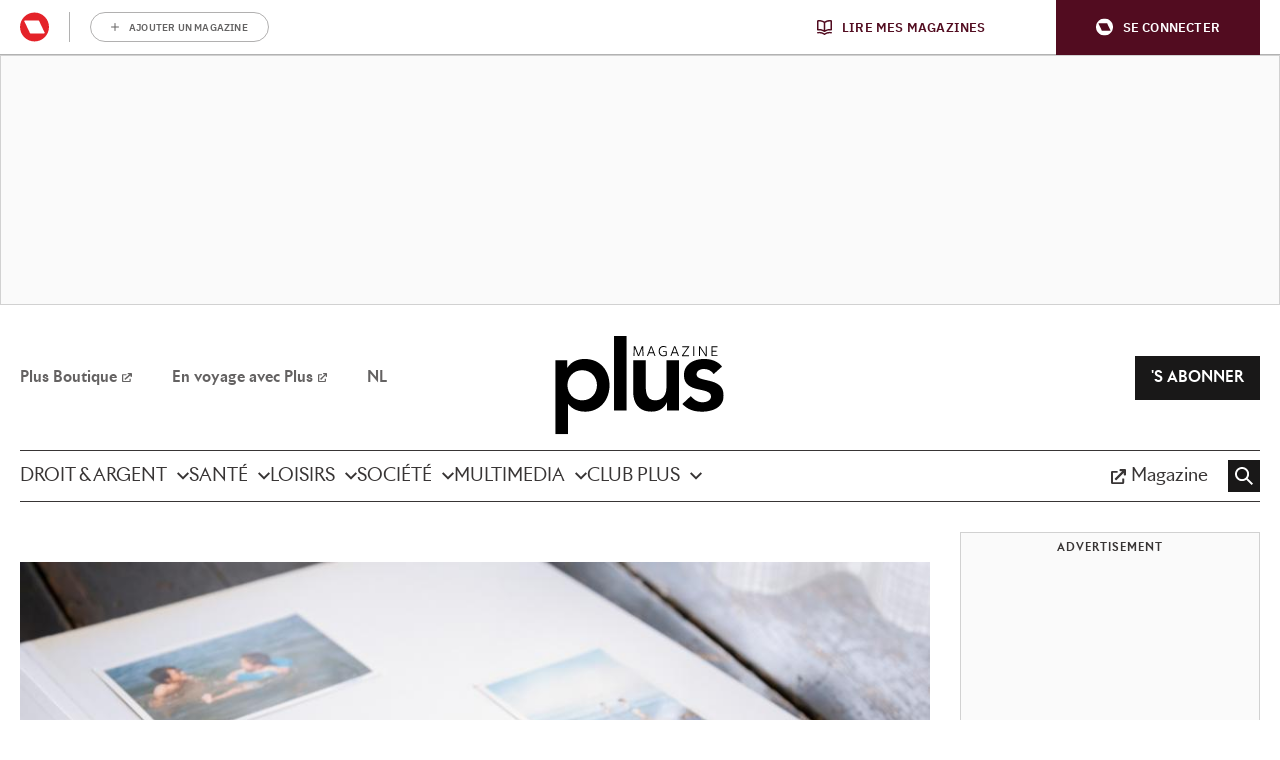

--- FILE ---
content_type: application/javascript
request_url: https://cdn.adshim.com/7c0ac0cf-0312-4681-9e8d-de7fdb732292/prebid.4dae2b77.js
body_size: 53030
content:
/** (c) adshim - v.125 */
!function(){"use strict";const e=window,t=e.pbjs=e.pbjs||{};function n(){return t}function i(e){t.installedModules.push(e)}t.cmd=t.cmd||[],t.que=t.que||[],e===window&&(e._pbjsGlobals=e._pbjsGlobals||[],e._pbjsGlobals.push("pbjs"));const r="video",o="banner";function s(e,t,n){return e&&e.includes(t,n)||!1}function a(e,t,n){return e&&e.find(t,n)}const d={buckets:[{max:5,increment:.5}]},c={buckets:[{max:20,increment:.1}]},u={buckets:[{max:20,increment:.01}]},l={buckets:[{max:3,increment:.01},{max:8,increment:.05},{max:20,increment:.5}]},f={buckets:[{max:5,increment:.05},{max:10,increment:.1},{max:20,increment:.5}]};function g(e,t,n){let i="";if(!p(t))return i;const r=t.buckets.reduce((e,t)=>e.max>t.max?e:t,{max:0});let o=0,s=a(t.buckets,t=>{if(e>r.max*n){let e=t.precision;void 0===e&&(e=2),i=(t.max*n).toFixed(e)}else{if(e<=t.max*n&&e>=o*n)return t.min=o,t;o=t.max}});return s&&(i=m(e,s,n)),i}function p(e){if(ve(e)||!e.buckets||!Array.isArray(e.buckets))return!1;let t=!0;return e.buckets.forEach(e=>{e.max&&e.increment||(t=!1)}),t}function m(e,t,n){const i=void 0!==t.precision?t.precision:2,r=t.increment*n,o=t.min*n;let s=Math.floor,a=I.getConfig("cpmRoundingFunction");"function"==typeof a&&(s=a);let d,c,u=Math.pow(10,i+2),l=(e*u-o*u)/(r*u);try{d=s(l)*r+o}catch(e){c=!0}return(c||"number"!=typeof d)&&(ae("Invalid rounding function passed in config"),d=Math.floor(l)*r+o),d=Number(d.toFixed(10)),d.toFixed(i)}var b={JSON_MAPPING:{PL_CODE:"code",PL_SIZE:"sizes",PL_BIDS:"bids",BD_BIDDER:"bidder",BD_ID:"paramsd",BD_PL_ID:"placementId",ADSERVER_TARGETING:"adserverTargeting",BD_SETTING_STANDARD:"standard"},DEBUG_MODE:"pbjs_debug",STATUS:{GOOD:1},CB:{TYPE:{ALL_BIDS_BACK:"allRequestedBidsBack",AD_UNIT_BIDS_BACK:"adUnitBidsBack",BID_WON:"bidWon",REQUEST_BIDS:"requestBids"}},EVENTS:{AUCTION_INIT:"auctionInit",AUCTION_END:"auctionEnd",BID_ADJUSTMENT:"bidAdjustment",BID_TIMEOUT:"bidTimeout",BID_REQUESTED:"bidRequested",BID_RESPONSE:"bidResponse",BID_REJECTED:"bidRejected",NO_BID:"noBid",SEAT_NON_BID:"seatNonBid",BID_WON:"bidWon",BIDDER_DONE:"bidderDone",BIDDER_ERROR:"bidderError",SET_TARGETING:"setTargeting",BEFORE_REQUEST_BIDS:"beforeRequestBids",BEFORE_BIDDER_HTTP:"beforeBidderHttp",REQUEST_BIDS:"requestBids",ADD_AD_UNITS:"addAdUnits",AD_RENDER_FAILED:"adRenderFailed",AD_RENDER_SUCCEEDED:"adRenderSucceeded",TCF2_ENFORCEMENT:"tcf2Enforcement",AUCTION_DEBUG:"auctionDebug",BID_VIEWABLE:"bidViewable",STALE_RENDER:"staleRender",BILLABLE_EVENT:"billableEvent"},AD_RENDER_FAILED_REASON:{PREVENT_WRITING_ON_MAIN_DOCUMENT:"preventWritingOnMainDocument",NO_AD:"noAd",EXCEPTION:"exception",CANNOT_FIND_AD:"cannotFindAd",MISSING_DOC_OR_ADID:"missingDocOrAdid"},EVENT_ID_PATHS:{bidWon:"adUnitCode"},GRANULARITY_OPTIONS:{LOW:"low",MEDIUM:"medium",HIGH:"high",AUTO:"auto",DENSE:"dense",CUSTOM:"custom"},TARGETING_KEYS:{BIDDER:"hb_bidder",AD_ID:"hb_adid",PRICE_BUCKET:"hb_pb",SIZE:"hb_size",DEAL:"hb_deal",SOURCE:"hb_source",FORMAT:"hb_format",UUID:"hb_uuid",CACHE_ID:"hb_cache_id",CACHE_HOST:"hb_cache_host",ADOMAIN:"hb_adomain",ACAT:"hb_acat",CRID:"hb_crid",DSP:"hb_dsp"},DEFAULT_TARGETING_KEYS:{BIDDER:"hb_bidder",AD_ID:"hb_adid",PRICE_BUCKET:"hb_pb",SIZE:"hb_size",DEAL:"hb_deal",FORMAT:"hb_format",UUID:"hb_uuid",CACHE_HOST:"hb_cache_host"},NATIVE_KEYS:{title:"hb_native_title",body:"hb_native_body",body2:"hb_native_body2",privacyLink:"hb_native_privacy",privacyIcon:"hb_native_privicon",sponsoredBy:"hb_native_brand",image:"hb_native_image",icon:"hb_native_icon",clickUrl:"hb_native_linkurl",displayUrl:"hb_native_displayurl",cta:"hb_native_cta",rating:"hb_native_rating",address:"hb_native_address",downloads:"hb_native_downloads",likes:"hb_native_likes",phone:"hb_native_phone",price:"hb_native_price",salePrice:"hb_native_saleprice",rendererUrl:"hb_renderer_url",adTemplate:"hb_adTemplate"},S2S:{SRC:"s2s",DEFAULT_ENDPOINT:"https://prebid.adnxs.com/pbs/v1/openrtb2/auction",SYNCED_BIDDERS_KEY:"pbjsSyncs"},BID_STATUS:{BID_TARGETING_SET:"targetingSet",RENDERED:"rendered",BID_REJECTED:"bidRejected"},REJECTION_REASON:{INVALID:"Bid has missing or invalid properties",INVALID_REQUEST_ID:"Invalid request ID",BIDDER_DISALLOWED:"Bidder code is not allowed by allowedAlternateBidderCodes / allowUnknownBidderCodes",FLOOR_NOT_MET:"Bid does not meet price floor",CANNOT_CONVERT_CURRENCY:"Unable to convert currency"},PREBID_NATIVE_DATA_KEYS_TO_ORTB:{body:"desc",body2:"desc2",sponsoredBy:"sponsored",cta:"ctatext",rating:"rating",address:"address",downloads:"downloads",likes:"likes",phone:"phone",price:"price",salePrice:"saleprice",displayUrl:"displayurl"},NATIVE_ASSET_TYPES:{sponsored:1,desc:2,rating:3,likes:4,downloads:5,price:6,saleprice:7,phone:8,address:9,desc2:10,displayurl:11,ctatext:12},NATIVE_IMAGE_TYPES:{ICON:1,MAIN:3},NATIVE_KEYS_THAT_ARE_NOT_ASSETS:["privacyLink","clickUrl","sendTargetingKeys","adTemplate","rendererUrl","type"]};const h="TRUE"===(y=b.DEBUG_MODE,Ze(re().search)[y]||"").toUpperCase();var y;const v="random",E={};E[v]=!0,E.fixed=!0;const T=v,A={LOW:"low",MEDIUM:"medium",HIGH:"high",AUTO:"auto",DENSE:"dense",CUSTOM:"custom"};const I=function(){let e,t,n,i=[],r=null;function o(){function i(e){return o[e].val}function r(e,t){o[e].val=t}e={};const o={publisherDomain:{set(e){null!=e&&ae("publisherDomain is deprecated and has no effect since v7 - use pageUrl instead"),r("publisherDomain",e)}},priceGranularity:{val:A.MEDIUM,set(e){c(e)&&("string"==typeof e?r("priceGranularity",d(e)?e:A.MEDIUM):he(e)&&(r("customPriceBucket",e),r("priceGranularity",A.CUSTOM),oe("Using custom price granularity")))}},customPriceBucket:{val:{},set(){}},mediaTypePriceGranularity:{val:{},set(e){null!=e&&r("mediaTypePriceGranularity",Object.keys(e).reduce((t,n)=>(c(e[n])?"string"==typeof e?t[n]=d(e[n])?e[n]:i("priceGranularity"):he(e)&&(t[n]=e[n],oe(`Using custom price granularity for ${n}`)):ae(`Invalid price granularity for media type: ${n}`),t),{}))}},bidderSequence:{val:T,set(e){E[e]?r("bidderSequence",e):ae(`Invalid order: ${e}. Bidder Sequence was not set.`)}},auctionOptions:{val:{},set(e){(function(e){if(!he(e))return ae("Auction Options must be an object"),!1;for(let t of Object.keys(e)){if("secondaryBidders"!==t&&"suppressStaleRender"!==t)return ae(`Auction Options given an incorrect param: ${t}`),!1;if("secondaryBidders"===t){if(!me(e[t]))return ae(`Auction Options ${t} must be of type Array`),!1;if(!e[t].every(pe))return ae(`Auction Options ${t} must be only string`),!1}else if("suppressStaleRender"===t&&!ye(e[t]))return ae(`Auction Options ${t} must be of type boolean`),!1}return!0})(e)&&r("auctionOptions",e)}}};let s={debug:h,bidderTimeout:3e3,enableSendAllBids:true,useBidCache:false,deviceAccess:true,timeoutBuffer:400,disableAjaxTimeout:false,maxNestedIframes:10};function d(e){return a(Object.keys(A),t=>e===A[t])}function c(e){if(!e)return de("Prebid Error: no value passed to `setPriceGranularity()`"),!1;if("string"==typeof e)d(e)||ae("Prebid Warning: setPriceGranularity was called with invalid setting, using `medium` as default.");else if(he(e)&&!p(e))return de("Invalid custom price value passed to `setPriceGranularity()`"),!1;return!0}Object.defineProperties(s,Object.fromEntries(Object.entries(o).map(([e,t])=>[e,Object.assign({get:i.bind(null,e),set:r.bind(null,e),enumerable:!0},t)]))),t&&b(Object.keys(t).reduce((e,n)=>(t[n]!==s[n]&&(e[n]=s[n]||{}),e),{})),t=s,n={}}function d(){if(r&&n&&he(n[r])){let e=n[r];return function(){return Array.from.apply(Array,arguments)}(new Set(Object.keys(t).concat(Object.keys(e)))).reduce((n,i)=>(void 0===e[i]?n[i]=t[i]:void 0===t[i]?n[i]=e[i]:he(e[i])?n[i]=nt({},t[i],e[i]):n[i]=e[i],n),{})}return Object.assign({},t)}const[c,u]=[d,function(){const e=d();return Object.defineProperty(e,"ortb2",{get:function(){throw new Error("invalid access to 'orbt2' config - use request parameters instead")}}),e}].map(e=>function(...t){if(t.length<=1&&"function"!=typeof t[0]){const n=t[0];return n?O(e(),n):d()}return m(...t)}),[l,f]=[u,c].map(e=>function(...t){let n=e(...t);return n&&"object"==typeof n&&(n=Me(n)),n});function g(n){if(!he(n))return void de("setConfig options must be an object");let i=Object.keys(n),r={};i.forEach(i=>{let o=n[i];he(e[i])&&he(o)&&(o=Object.assign({},e[i],o));try{r[i]=t[i]=o}catch(e){ae(`Cannot set config for property ${i} : `,e)}}),b(r)}function m(e,t,n={}){let r=t;if("string"!=typeof e&&(r=e,e="*",n=t||{}),"function"!=typeof r)return void de("listener must be a function");const o={topic:e,callback:r};return i.push(o),n.init&&r("*"===e?u():{[e]:u(e)}),function(){i.splice(i.indexOf(o),1)}}function b(e){const t=Object.keys(e);i.filter(e=>s(t,e.topic)).forEach(t=>{t.callback({[t.topic]:e[t.topic]})}),i.filter(e=>"*"===e.topic).forEach(t=>t.callback(e))}function y(e,t=!1){try{!function(e){if(!he(e))throw"setBidderConfig bidder options must be an object";if(!Array.isArray(e.bidders)||!e.bidders.length)throw"setBidderConfig bidder options must contain a bidders list with at least 1 bidder";if(!he(e.config))throw"setBidderConfig bidder options must contain a config object"}(e),e.bidders.forEach(i=>{n[i]||(n[i]={}),Object.keys(e.config).forEach(r=>{let o=e.config[r];if(he(o)){const e=t?nt:Object.assign;n[i][r]=e({},n[i][r]||{},o)}else n[i][r]=o})})}catch(e){de(e)}}function v(e,t){r=e;try{return t()}finally{I()}}function I(){r=null}return o(),{getCurrentBidder:function(){return r},resetBidder:I,getConfig:u,getAnyConfig:c,readConfig:l,readAnyConfig:f,setConfig:g,mergeConfig:function(e){if(!he(e))return void de("mergeConfig input must be an object");const t=nt(d(),e);return g({...t}),t},setDefaults:function(n){he(e)?(Object.assign(e,n),Object.assign(t,n)):de("defaults must be an object")},resetConfig:o,runWithBidder:v,callbackWithBidder:function(e){return function(t){return function(...n){if("function"==typeof t)return v(e,K.call(t,this,...n));ae("config.callbackWithBidder callback is not a function")}}},setBidderConfig:y,getBidderConfig:function(){return n},mergeBidderConfig:function(e){return y(e,!0)}}}();var S=function e(t){var n=Array.isArray(t)?[]:{};for(var i in t){var r=t[i];n[i]=r&&"object"==typeof r?e(r):r}return n};var w=S;const C=0,B=1;class R{#e;#t;static timeout(e=0){return new R(t=>{0===e?t():setTimeout(t,e)})}constructor(e){if("function"!=typeof e)throw new Error("resolver not a function");const t=[],n=[];let[i,r]=[C,B].map(e=>function(o){if(e===C&&"function"==typeof o?.then)o.then(i,r);else if(!t.length)for(t.push(e,o);n.length;)n.shift()()});try{e(i,r)}catch(e){r(e)}this.#e=t,this.#t=n}then(e,t){const n=this.#e;return new this.constructor((i,r)=>{const o=()=>{let o=n[1],[s,a]=n[0]===C?[e,i]:[t,r];if("function"==typeof s){try{o=s(o)}catch(e){return void r(e)}a=i}a(o)};n.length?o():this.#t.push(o)})}catch(e){return this.then(null,e)}finally(e){let t;return this.then(n=>(t=n,e()),n=>(t=this.constructor.reject(n),e())).then(()=>t)}static#n(e,t,n){let i=e.length;function r(){t.apply(this,arguments),--i<=0&&n&&n()}0===e.length&&n?n():e.forEach((e,t)=>this.resolve(e).then(e=>r(!0,e,t),e=>r(!1,e,t)))}static race(e){return new this((t,n)=>{this.#n(e,(e,i)=>e?t(i):n(i))})}static all(e){return new this((t,n)=>{let i=[];this.#n(e,(e,t,r)=>e?i[r]=t:n(t),()=>t(i))})}static allSettled(e){return new this(t=>{let n=[];this.#n(e,(e,t,i)=>n[i]=e?{status:"fulfilled",value:t}:{status:"rejected",reason:t},()=>t(n))})}static resolve(e){return new this(t=>t(e))}static reject(e){return new this((t,n)=>n(e))}}function k({promiseFactory:e=e=>new R(e)}={}){function t(e){return t=>e(t)}let n,i;return{promise:e((e,t)=>{n=e,i=t}),resolve:t(n),reject:t(i)}}function O(e,t,n,i,r){for(t=t.split?t.split("."):t,i=0;i<t.length;i++)e=e?e[t[i]]:r;return e===r?n:e}function _(e,t,n){t.split&&(t=t.split("."));for(var i,r,o=0,s=t.length,a=e;o<s&&"__proto__"!==(r=t[o++])&&"constructor"!==r&&"prototype"!==r;)a=a[r]=o===s?n:typeof(i=a[r])==typeof t?i:0*t[o]!=0||~(""+t[o]).indexOf(".")?{}:[]}var D="Array",U="String",N="Object",j="Boolean",$=Object.prototype.toString;let P,x=Boolean(window.console),q=Boolean(x&&window.console.log),M=Boolean(x&&window.console.info),z=Boolean(x&&window.console.warn),V=Boolean(x&&window.console.error);const G=n();function L(...e){null!=P&&P(...e)}const F={checkCookieSupport:Fe,createTrackPixelIframeHtml:function(e,t=!0,n=""){if(!e)return"";t&&(e=encodeURI(e));n&&(n=`sandbox="${n}"`);return`<iframe ${n} id="${Q()}"\n      frameborder="0"\n      allowtransparency="true"\n      marginheight="0" marginwidth="0"\n      width="0" hspace="0" vspace="0" height="0"\n      style="height:0px;width:0px;display:none;"\n      scrolling="no"\n      src="${e}">\n    </iframe>`},getWindowSelf:ie,getWindowTop:ne,getWindowLocation:re,insertUserSyncIframe:ke,insertElement:we,isFn:ge,triggerPixel:Be,logError:de,logWarn:ae,logMessage:oe,logInfo:se,parseQS:Ze,formatQS:function(e){return Object.keys(e).map(t=>Array.isArray(e[t])?e[t].map(e=>`${t}[]=${e}`).join("&"):`${t}=${e[t]}`).join("&")},deepEqual:tt};let W={};var H={};let K=function(e,t){return t}.bind(null,1,H)()===H?Function.prototype.bind:function(e){var t=this,n=Array.prototype.slice.call(arguments,1);return function(){return t.apply(e,n.concat(Array.prototype.slice.call(arguments)))}};var Y,J=(Y=0,function(){return++Y});function Q(){return J()+Math.random().toString(16).substr(2)}function X(e){return e?(e^(window&&window.crypto&&window.crypto.getRandomValues?crypto.getRandomValues(new Uint8Array(1))[0]%16:16*Math.random())>>e/4).toString(16):([1e7]+-1e3+-4e3+-8e3+-1e11).replace(/[018]/g,X)}function Z(e){return e&&Object.getOwnPropertyNames(e).length>0?(t=e,Object.keys(t)).map(t=>`${t}=${encodeURIComponent(De(e,t))}`).join("&"):"";var t}function ee(e){var t=[];if("string"==typeof e){var n=e.split(","),i=/^(\d)+x(\d)+$/i;if(n)for(var r in n)Se(n,r)&&n[r].match(i)&&t.push(n[r])}else if("object"==typeof e){var o=e.length;if(o>0)if(2===o&&"number"==typeof e[0]&&"number"==typeof e[1])t.push(te(e));else for(var s=0;s<o;s++)t.push(te(e[s]))}return t}function te(e){if(function(e){return me(e)&&2===e.length&&!isNaN(e[0])&&!isNaN(e[1])}(e))return e[0]+"x"+e[1]}function ne(){return window.top}function ie(){return window.self}function re(){return window.location}function oe(){le()&&q&&console.log.apply(console,ue(arguments,"MESSAGE:"))}function se(){le()&&M&&console.info.apply(console,ue(arguments,"INFO:"))}function ae(){le()&&z&&console.warn.apply(console,ue(arguments,"WARNING:")),L(b.EVENTS.AUCTION_DEBUG,{type:"WARNING",arguments:arguments})}function de(){le()&&V&&console.error.apply(console,ue(arguments,"ERROR:")),L(b.EVENTS.AUCTION_DEBUG,{type:"ERROR",arguments:arguments})}function ce(e){function t(t){return function(...n){t(e,...n)}}return{logError:t(de),logWarn:t(ae),logMessage:t(oe),logInfo:t(se)}}function ue(e,t){e=[].slice.call(e);let n=I.getCurrentBidder();return t&&e.unshift(t),n&&e.unshift(i("#aaa")),e.unshift(i("#3b88c3")),e.unshift("%cPrebid"+(n?`%c${n}`:"")),e;function i(e){return`display: inline-block; color: #fff; background: ${e}; padding: 1px 4px; border-radius: 3px;`}}function le(){return!!I.getConfig("debug")}function fe(e,t){return $.call(e)==="[object "+t+"]"}function ge(e){return fe(e,"Function")}function pe(e){return fe(e,U)}function me(e){return fe(e,D)}function be(e){return fe(e,"Number")}function he(e){return fe(e,N)}function ye(e){return fe(e,j)}function ve(e){if(!e)return!0;if(me(e)||pe(e))return!(e.length>0);for(var t in e)if(hasOwnProperty.call(e,t))return!1;return!0}function Ee(e){return pe(e)&&(!e||0===e.length)}function Te(e,t){if(!ve(e)){if(ge(e.forEach))return e.forEach(t,this);var n=0,i=e.length;if(i>0)for(;n<i;n++)t(e[n],n,e);else for(n in e)hasOwnProperty.call(e,n)&&t.call(this,e[n],n)}}function Ae(e,t){if(ve(e))return!1;if(ge(e.indexOf))return-1!==e.indexOf(t);for(var n=e.length;n--;)if(e[n]===t)return!0;return!1}function Ie(e,t){if(ve(e))return[];if(ge(e.map))return e.map(t);var n=[];return Te(e,function(i,r){n.push(t(i,r,e))}),n}function Se(e,t){return e.hasOwnProperty?e.hasOwnProperty(t):void 0!==e[t]&&e.constructor.prototype[t]!==e[t]}function we(e,t,n,i){let r;t=t||document,r=n?t.getElementsByTagName(n):t.getElementsByTagName("head");try{if(r=r.length?r:t.getElementsByTagName("body"),r.length){r=r[0];let t=i?null:r.firstChild;return r.insertBefore(e,t)}}catch(e){}}function Ce(e,t){let n=null;return new R(i=>{const r=function(){e.removeEventListener("load",r),e.removeEventListener("error",r),null!=n&&window.clearTimeout(n),i()};e.addEventListener("load",r),e.addEventListener("error",r),null!=t&&(n=window.setTimeout(r,t))})}function Be(e,t,n){const i=new Image;t&&F.isFn(t)&&Ce(i,n).then(t),i.src=e}function Re({source:e,burl:t}){e===b.S2S.SRC&&t&&F.triggerPixel(t)}function ke(e,t,n){let i=F.createTrackPixelIframeHtml(e,!1,"allow-scripts allow-same-origin"),r=document.createElement("div");r.innerHTML=i;let o=r.firstChild;t&&F.isFn(t)&&Ce(o,n).then(t),F.insertElement(o,document,"html",!0)}function Oe(e,t,n){return n.indexOf(e)===t}function _e(e,t){return e.concat(t)}function De(e,t){return e[t]}function Ue(e=G.adUnits){return e.map(e=>e.bids.map(e=>e.bidder).reduce(_e,[])).reduce(_e,[]).filter(e=>void 0!==e).filter(Oe)}function Ne(){if(window.googletag&&ge(window.googletag.pubads)&&ge(window.googletag.pubads().getSlots))return!0}const je=Pe("timeToRespond",(e,t)=>e>t),$e=Pe("responseTimestamp",(e,t)=>e>t);function Pe(e,t){return(n,i)=>n.cpm===i.cpm?t(n[e],i[e])?i:n:n.cpm<i.cpm?i:n}function xe(e){let t=e.length;for(;t>0;){let n=Math.floor(Math.random()*t);t--;let i=e[t];e[t]=e[n],e[n]=i}return e}function qe(e,t){return s(e,t&&t.adUnitCode)}function Me(e){return w(e)}function ze(e,t){if(e)return e.replace(/\$\{AUCTION_PRICE\}/g,t)}function Ve(e,t){if(e&&t&&"string"==typeof t)return e.replace(/\${CLICKTHROUGH}/g,t)}function Ge(){return(new Date).getTime()}function Le(){return!1!==I.getConfig("deviceAccess")}function Fe(){if(window.navigator.cookieEnabled||document.cookie.length)return!0}function We(e,t){if(t<1)throw new Error(`numRequiredCalls must be a positive number. Got ${t}`);let n=0;return function(){n++,n===t&&e.apply(this,arguments)}}function He(e,t){return e.reduce(function(e,n){return(e[n[t]]=e[n[t]]||[]).push(n),e},{})}function Ke(e,t){return t.filter(t=>e[t]).reduce((t,n)=>Object.assign(t,{[n]:e[n]}),{})}function Ye(e){const t=["banner","native","video"],n=["instream","outstream","adpod"];return!!Object.keys(e).every(e=>s(t,e))&&(!e.video||!e.video.context||s(n,e.video.context))}function Je(e,t,n){return e.filter(e=>e.code===t).map(e=>e.bids).reduce(_e,[]).filter(e=>e.bidder===n).map(e=>e.params||{})}function Qe(e){return Number.isInteger?Number.isInteger(e):"number"==typeof e&&isFinite(e)&&Math.floor(e)===e}function Xe(e,t){return me(e)&&(!t||e.length===t)&&e.every(e=>Qe(e))}function Ze(e){return e?e.replace(/^\?/,"").split("&").reduce((e,t)=>{let[n,i]=t.split("=");return/\[\]$/.test(n)?(n=n.replace("[]",""),e[n]=e[n]||[],e[n].push(i)):e[n]=i||"",e},{}):{}}function et(e,t){let n=document.createElement("a");t&&"noDecodeWholeURL"in t&&t.noDecodeWholeURL?n.href=e:n.href=decodeURIComponent(e);let i=t&&"decodeSearchAsString"in t&&t.decodeSearchAsString;return{href:n.href,protocol:(n.protocol||"").replace(/:$/,""),hostname:n.hostname,port:+n.port,pathname:n.pathname.replace(/^(?!\/)/,"/"),search:i?n.search:F.parseQS(n.search||""),hash:(n.hash||"").replace(/^#/,""),host:n.host||window.location.host}}function tt(e,t,{checkTypes:n=!1}={}){if(e===t)return!0;if("object"!=typeof e||null===e||"object"!=typeof t||null===t||n&&e.constructor!==t.constructor)return!1;if(Object.keys(e).length!==Object.keys(t).length)return!1;for(let i in e){if(!t.hasOwnProperty(i))return!1;if(!tt(e[i],t[i],{checkTypes:n}))return!1}return!0}function nt(e,...t){if(!t.length)return e;const n=t.shift();if(he(e)&&he(n))for(const t in n)he(n[t])?(e[t]||Object.assign(e,{[t]:{}}),nt(e[t],n[t])):me(n[t])?e[t]?me(e[t])&&n[t].forEach(n=>{let i=1;for(let r=0;r<e[t].length;r++)if(tt(e[t][r],n)){i=0;break}i&&e[t].push(n)}):Object.assign(e,{[t]:[...n[t]]}):Object.assign(e,{[t]:n[t]});return nt(e,...t)}function it(e,t=function(e){return e}){const n=new Map,i=function(){const i=t.apply(this,arguments);return n.has(i)||n.set(i,e.apply(this,arguments)),n.get(i)};return i.clear=n.clear.bind(n),i}const rt=new class{constructor(e,t){this.getSettings=e,this.defaultScope=t}get(e,t){let n=this.getOwn(e,t);return void 0===n&&(n=this.getOwn(null,t)),n}getOwn(e,t){return e=this.#i(e),O(this.getSettings(),`${e}.${t}`)}getScopes(){return Object.keys(this.getSettings()).filter(e=>e!==this.defaultScope)}settingsFor(e){return nt({},this.ownSettingsFor(null),this.ownSettingsFor(e))}ownSettingsFor(e){return e=this.#i(e),this.getSettings()[e]||{}}#i(e){return null==e?this.defaultScope:e}}(()=>n().bidderSettings||{},b.JSON_MAPPING.BD_SETTING_STANDARD),ot="prebid",st="bidder",at="userId",dt="analytics";mt.SYNC=1,mt.ASYNC=2,mt.QUEUE=4;var ct="fun-hooks";var ut=Object.freeze({useProxy:!0,ready:0}),lt=new WeakMap,ft="2,1,0"===[1].reduce(function(e,t,n){return[e,t,n]},2).toString()?Array.prototype.reduce:function(e,t){var n,i=Object(this),r=i.length>>>0,o=0;if(t)n=t;else{for(;o<r&&!(o in i);)o++;n=i[o++]}for(;o<r;)o in i&&(n=e(n,i[o],o,i)),o++;return n};function gt(e,t){return Array.prototype.slice.call(e,t)}var pt=Object.assign||function(e){return ft.call(gt(arguments,1),function(e,t){return t&&Object.keys(t).forEach(function(n){e[n]=t[n]}),e},e)};function mt(e){var t,n={},i=[];function r(e,t){return"function"==typeof e?d.call(null,"sync",e,t):"string"==typeof e&&"function"==typeof t?d.apply(null,arguments):"object"==typeof e?o.apply(null,arguments):void 0}function o(e,t,n){var i=!0;void 0===t&&(t=Object.getOwnPropertyNames(e),i=!1);var r={},o=["constructor"];do{(t=t.filter(function(t){return!("function"!=typeof e[t]||-1!==o.indexOf(t)||t.match(/^_/))})).forEach(function(t){var i=t.split(":"),o=i[0],s=i[1]||"sync";if(!r[o]){var a=e[o];r[o]=e[o]=d(s,a,n?[n,o]:void 0)}}),e=Object.getPrototypeOf(e)}while(i&&e);return r}function s(e){var r=Array.isArray(e)?e:e.split(".");return ft.call(r,function(n,o,s){var d=n[o],c=!1;return d||(s===r.length-1?(t||i.push(function(){c||console.warn(ct+": referenced '"+e+"' but it was never created")}),n[o]=a(function(e){n[o]=e,c=!0})):n[o]={})},n)}function a(e){var t=[],n=[],i=function(){},r={before:function(e,n){return s.call(this,t,"before",e,n)},after:function(e,t){return s.call(this,n,"after",e,t)},getHooks:function(e){var i=t.concat(n);"object"==typeof e&&(i=i.filter(function(t){return Object.keys(e).every(function(n){return t[n]===e[n]})}));try{pt(i,{remove:function(){return i.forEach(function(e){e.remove()}),this}})}catch(e){console.error("error adding `remove` to array, did you modify Array.prototype?")}return i},removeAll:function(){return this.getHooks().remove()}},o={install:function(r,o,s){this.type=r,i=s,s(t,n),e&&e(o)}};return lt.set(r.after,o),r;function s(e,r,o,s){var a={hook:o,type:r,priority:s||10,remove:function(){var r=e.indexOf(a);-1!==r&&(e.splice(r,1),i(t,n))}};return e.push(a),e.sort(function(e,t){return t.priority-e.priority}),i(t,n),this}}function d(n,r,o){var d=r.after&&lt.get(r.after);if(d){if(d.type!==n)throw ct+": recreated hookable with different type";return r}var c,u,l=o?s(o):a(),f={get:function(e,t){return l[t]||Reflect.get.apply(Reflect,arguments)}};return t||i.push(g),e.useProxy&&"function"==typeof Proxy&&Proxy.revocable?u=new Proxy(r,f):(u=function(){return f.apply?f.apply(r,this,gt(arguments)):r.apply(this,arguments)},pt(u,l)),lt.get(u.after).install(n,u,function(e,t){var i,r=[];e.length||t.length?(e.forEach(o),i=r.push(void 0)-1,t.forEach(o),c=function(e,t,o){var s,a=0,d="async"===n&&"function"==typeof o[o.length-1]&&o.pop();function c(e){"sync"===n?s=e:d&&d.apply(null,arguments)}function u(e){if(r[a]){var i=gt(arguments);return u.bail=c,i.unshift(u),r[a++].apply(t,i)}"sync"===n?s=e:d&&d.apply(null,arguments)}return r[i]=function(){var i=gt(arguments,1);"async"===n&&d&&(delete u.bail,i.push(u));var r=e.apply(t,i);"sync"===n&&u(r)},u.apply(null,o),s}):c=void 0;function o(e){r.push(e.hook)}g()}),u;function g(){!t&&("sync"!==n||e.ready&mt.SYNC)&&("async"!==n||e.ready&mt.ASYNC)?"sync"!==n&&e.ready&mt.QUEUE?f.apply=function(){var e=arguments;i.push(function(){u.apply(e[1],e[2])})}:f.apply=function(){throw ct+": hooked function not ready"}:f.apply=c}}return(e=pt({},ut,e)).ready?r.ready=function(){t=!0,function(e){for(var t;t=e.shift();)t()}(i)}:t=!0,r.get=s,r}var bt=mt;let ht=bt({ready:bt.SYNC|bt.ASYNC|bt.QUEUE});const yt=k();ht.ready=(()=>{const e=ht.ready;return function(){try{return e.apply(ht,arguments)}finally{yt.resolve()}}})();const vt=yt.promise,Et=ht.get;const Tt="component",At=Tt+"Type",It=Tt+"Name",St="adapterCode",wt="storageType",Ct="configName",Bt="syncType",Rt="syncUrl",kt="_config";function Ot(e){return function(t,n,i){const r={[At]:t,[It]:n,[Tt]:`${t}.${n}`};return t===st&&(r[St]=e(n)),_t(Object.assign(r,i))}}const _t=ht("sync",e=>e);const[Dt,Ut]=function(e=ce("Activity control:")){const t={};function n(e){return t[e]=t[e]||[]}function i(t,n,i,r){let o;try{o=i(r)}catch(i){e.logError(`Exception in rule ${n} for '${t}'`,i),o={allow:!1,reason:i}}return o&&Object.assign({activity:t,name:n,component:r[Tt]},o)}const r={};function o({activity:t,name:n,allow:i,reason:o,component:s}){const a=`${n} ${i?"allowed":"denied"} '${t}' for '${s}'${o?":":""}`,d=r.hasOwnProperty(a);if(d&&clearTimeout(r[a]),r[a]=setTimeout(()=>delete r[a],1e3),!d){const t=[a];o&&t.push(o),(i?e.logInfo:e.logWarn).apply(e,t)}}return[function(e,t,i,r=10){const o=n(e),s=o.findIndex(([e])=>r<e),a=[r,t,i];return o.splice(s<0?o.length:s,0,a),function(){const e=o.indexOf(a);e>=0&&o.splice(e,1)}},function(e,t){let r,s;for(const[a,d,c]of n(e)){if(r!==a&&s)break;r=a;const n=i(e,d,c,t);if(n){if(!n.allow)return o(n),!1;s=n}}return s&&o(s),!0}]}(),Nt="accessDevice",jt="syncUser",$t="fetchBids",Pt="transmitEids",xt="transmitUfpd",qt="transmitPreciseGeo",Mt="transmitTid";function zt(e=3e3,{request:t,done:n}={}){return function(i,r,o,s={}){try{let d,c=s.method||(o?"POST":"GET"),u=document.createElement("a");u.href=i;let l="object"==typeof r&&null!==r?r:{success:function(){oe("xhr success")},error:function(e){de("xhr error",null,e)}};if("function"==typeof r&&(l.success=r),d=new window.XMLHttpRequest,d.onreadystatechange=function(){if(4===d.readyState){"function"==typeof n&&n(u.origin);let e=d.status;e>=200&&e<300||304===e?l.success(d.responseText,d):l.error(d.statusText,d)}},I.getConfig("disableAjaxTimeout")||(d.ontimeout=function(){de("  xhr timeout after ",d.timeout,"ms")}),"GET"===c&&o){let e=et(i,s);Object.assign(e.search,o),i=((a=e).protocol||"http")+"://"+(a.host||a.hostname+(a.port?`:${a.port}`:""))+(a.pathname||"")+(a.search?`?${F.formatQS(a.search||"")}`:"")+(a.hash?`#${a.hash}`:"")}d.open(c,i,!0),I.getConfig("disableAjaxTimeout")||(d.timeout=e),s.withCredentials&&(d.withCredentials=!0),Te(s.customHeaders,(e,t)=>{d.setRequestHeader(t,e)}),s.preflight&&d.setRequestHeader("X-Requested-With","XMLHttpRequest"),d.setRequestHeader("Content-Type",s.contentType||"text/plain"),"function"==typeof t&&t(u.origin),"POST"===c&&o?d.send(o):d.send()}catch(e){de("xhr construction",e),"object"==typeof r&&null!==r&&r.error(e)}var a}}function Vt(e,{index:t=oi.index}={}){const n=e.vastXml?e.vastXml:(i=e.vastUrl,r=e.vastImpUrl,`<VAST version="3.0">\n    <Ad>\n      <Wrapper>\n        <AdSystem>prebid.org wrapper</AdSystem>\n        <VASTAdTagURI><![CDATA[${i}]]></VASTAdTagURI>\n        <Impression>${r?`<![CDATA[${r}]]>`:""}</Impression>\n        <Creatives></Creatives>\n      </Wrapper>\n    </Ad>\n  </VAST>`);var i,r;const o=t.getAuction(e);let s={type:"xml",value:n,ttlseconds:Number(e.ttl)+15};return I.getConfig("cache.vasttrack")&&(s.bidder=e.bidder,s.bidid=e.requestId,s.aid=e.auctionId),null!=o&&(s.timestamp=o.getAuctionStart()),"string"==typeof e.customCacheKey&&""!==e.customCacheKey&&(s.key=e.customCacheKey),s}function Gt(e,t,n=zt){const i={puts:e.map(Vt)};n(I.getConfig("cache.timeout"))(I.getConfig("cache.url"),function(e){return{success:function(t){let n;try{n=JSON.parse(t).responses}catch(t){return void e(t,[])}n?e(null,n):e(new Error("The cache server didn't respond with a responses property."),[])},error:function(t,n){e(new Error(`Error storing video ad in the cache: ${t}: ${JSON.stringify(n)}`),[])}}}(t),JSON.stringify(i),{contentType:"text/plain",withCredentials:!0})}const Lt=new WeakMap,Ft=["debugging","adloox","criteo","outstream","adagio","spotx","browsi","brandmetrics","justtag","tncId","akamaidap","ftrackId","inskin","hadron","medianet","improvedigital","aaxBlockmeter","confiant","arcspan","airgrid","clean.io","a1Media"];function Wt(e,t,n,i,r){if(!t||!e)return void de("cannot load external script without url and moduleCode");if(!s(Ft,t))return void de(`${t} not whitelisted for loading external JavaScript`);i||(i=document);const o=c(i,e);if(o)return n&&"function"==typeof n&&(o.loaded?n():o.callbacks.push(n)),o.tag;const a=Lt.get(i)||{},d={loaded:!1,tag:null,callbacks:[]};return a[e]=d,Lt.set(i,a),n&&"function"==typeof n&&d.callbacks.push(n),ae(`module ${t} is loading external JavaScript`),function(t,n,i,r){i||(i=document);var o=i.createElement("script");o.type="text/javascript",o.async=!0;const s=c(i,e);s&&(s.tag=o);o.readyState?o.onreadystatechange=function(){"loaded"!==o.readyState&&"complete"!==o.readyState||(o.onreadystatechange=null,n())}:o.onload=function(){n()};o.src=t,r&&function(e,t){for(let n in t)t.hasOwnProperty(n)&&e.setAttribute(n,t[n])}(o,r);return we(o,i),o}(e,function(){d.loaded=!0;try{for(let e=0;e<d.callbacks.length;e++)d.callbacks[e]()}catch(e){de("Error executing callback","adloader.js:loadExternalScript",e)}},i,r);function c(e,t){const n=Lt.get(e);return n&&n[t]?n[t]:null}}const Ht=n();function Kt(e){const{url:t,config:n,id:i,callback:r,loaded:o,adUnitCode:s,renderNow:d}=e;this.url=t,this.config=n,this.handlers={},this.id=i,this.renderNow=d,this.loaded=o,this.cmd=[],this.push=e=>{"function"==typeof e?this.loaded?e.call():this.cmd.push(e):de("Commands given to Renderer.push must be wrapped in a function")},this.callback=r||(()=>{this.loaded=!0,this.process()}),this.render=function(){const e=arguments,n=()=>{this._render?this._render.apply(this,e):ae("No render function was provided, please use .setRender on the renderer")};!function(e){const t=Ht.adUnits,n=a(t,t=>t.code===e);if(!n)return!1;const i=O(n,"renderer"),r=!!(i&&i.url&&i.render),o=O(n,"mediaTypes.video.renderer"),s=!!(o&&o.url&&o.render);return!!(r&&!0!==i.backupOnly||s&&!0!==o.backupOnly)}(s)?d?n():(this.cmd.unshift(n),Wt(t,"outstream",this.callback,this.documentContext)):(ae(`External Js not loaded by Renderer since renderer url and callback is already defined on adUnit ${s}`),n())}.bind(this)}function Yt(e){return!(!e||!e.url&&!e.renderNow)}function Jt(e,t,n){let i=null;e.config&&e.config.documentResolver&&(i=e.config.documentResolver(t,document,n)),i||(i=document),e.documentContext=i,e.render(t,e.documentContext)}Kt.install=function({url:e,config:t,id:n,callback:i,loaded:r,adUnitCode:o,renderNow:s}){return new Kt({url:e,config:t,id:n,callback:i,loaded:r,adUnitCode:o,renderNow:s})},Kt.prototype.getConfig=function(){return this.config},Kt.prototype.setRender=function(e){this._render=e},Kt.prototype.setEventHandlers=function(e){this.handlers=e},Kt.prototype.handleVideoEvent=function({id:e,eventName:t}){"function"==typeof this.handlers[t]&&this.handlers[t](),oe(`Prebid Renderer event for id ${e} type ${t}`)},Kt.prototype.process=function(){for(;this.cmd.length>0;)try{this.cmd.shift().call()}catch(e){de("Error processing Renderer command: ",e)}};const Qt=Ot(e=>Er.resolveAlias(e));I.setDefaults({userSync:Me({syncEnabled:!0,filterSettings:{image:{bidders:"*",filter:"include"}},syncsPerBidder:5,syncDelay:3e3,auctionDelay:0})});const Xt=Cr("usersync");const Zt=function(e){let t={},n={image:[],iframe:[]},i=new Set,r={},o={image:!0,iframe:!1},a=e.config;function d(){if(a.syncEnabled&&e.browserSupportsCookies){try{!function(){if(!o.iframe)return;c(n.iframe,e=>{let[t,i]=e;oe(`Invoking iframe user sync for bidder: ${t}`),ke(i),function(e,t){e.image=e.image.filter(e=>e[0]!==t)}(n,t)})}(),function(){if(!o.image)return;c(n.image,e=>{let[t,n]=e;oe(`Invoking image pixel user sync for bidder: ${t}`),Be(n)})}()}catch(e){return de("Error firing user syncs",e)}n={image:[],iframe:[]}}}function c(e,t){xe(e).forEach(t)}function u(e,t){let n=a.filterSettings;if(function(e,t){if(e.all&&e[t])return ae(`Detected presence of the "filterSettings.all" and "filterSettings.${t}" in userSync config.  You cannot mix "all" with "iframe/image" configs; they are mutually exclusive.`),!1;let n=e.all?e.all:e[t],i=e.all?"all":t;if(!n)return!1;let r=n.filter,o=n.bidders;if(r&&"include"!==r&&"exclude"!==r)return ae(`UserSync "filterSettings.${i}.filter" setting '${r}' is not a valid option; use either 'include' or 'exclude'.`),!1;if("*"!==o&&!(Array.isArray(o)&&o.length>0&&o.every(e=>pe(e)&&"*"!==e)))return ae(`Detected an invalid setup in userSync "filterSettings.${i}.bidders"; use either '*' (to represent all bidders) or an array of bidders.`),!1;return!0}(n,e)){o[e]=!0;let i=n.all?n.all:n[e],r="*"===i.bidders?[t]:i.bidders;const a={include:(e,t)=>!s(e,t),exclude:(e,t)=>s(e,t)};return a[i.filter||"include"](r,t)}return!o[e]}return I.getConfig("userSync",e=>{if(e.userSync){let t=e.userSync.filterSettings;he(t)&&(t.image||t.all||(e.userSync.filterSettings.image={bidders:"*",filter:"include"}))}a=Object.assign(a,e.userSync)}),e.regRule(jt,"userSync config",e=>{if(!a.syncEnabled)return{allow:!1,reason:"syncs are disabled"};if(e[At]===st){const n=e[Bt],i=e[It];if(!t.canBidderRegisterSync(n,i))return{allow:!1,reason:`${n} syncs are not enabled for ${i}`}}}),t.registerSync=(t,o,s)=>i.has(o)?oe(`already fired syncs for "${o}", ignoring registerSync call`):a.syncEnabled&&me(n[t])?o?0!==a.syncsPerBidder&&Number(r[o])>=a.syncsPerBidder?ae(`Number of user syncs exceeded for "${o}"`):void(e.isAllowed(jt,Qt(st,o,{[Bt]:t,[Rt]:s}))&&(n[t].push([o,s]),r=function(e,t){return e[t]?e[t]+=1:e[t]=1,e}(r,o))):ae("Bidder is required for registering sync"):ae(`User sync type "${t}" not supported`),t.bidderDone=i.add.bind(i),t.syncUsers=(e=0)=>{if(e)return setTimeout(d,Number(e));d()},t.triggerUserSyncs=()=>{a.enableOverride&&t.syncUsers()},t.canBidderRegisterSync=(e,t)=>!a.filterSettings||!u(e,t),t}(Object.defineProperties({config:I.getConfig("userSync"),isAllowed:Ut,regRule:Dt},{browserSupportsCookies:{get:function(){return!/^((?!chrome|android|crios|fxios).)*safari/i.test(navigator.userAgent)&&Xt.cookiesAreEnabled()}}})),en="outstream";const tn=ht("sync",function(e,t,n,i,r){return n&&(r||i!==en)?I.getConfig("cache.url")||!e.vastXml||e.vastUrl?!(!e.vastUrl&&!e.vastXml):(de('\n        This bid contains only vastXml and will not work when a prebid cache url is not specified.\n        Try enabling prebid cache with pbjs.setConfig({ cache: {url: "..."} });\n      '),!1):!(i===en&&!r)||!!(e.renderer||t&&t.renderer||n.renderer)},"checkVideoBidSetup");var nn=Array.prototype.slice,rn=Array.prototype.push,on=Ie(b.EVENTS,function(e){return e}),sn=b.EVENT_ID_PATHS,an=[];const dn=function(){var e={},t={};return t.on=function(t,n,i){if(function(e){return Ae(on,e)}(t)){var r=e[t]||{que:[]};i?(r[i]=r[i]||{que:[]},r[i].que.push(n)):r.que.push(n),e[t]=r}else de("Wrong event name : "+t+" Valid event names :"+on)},t.emit=function(t){!function(t,n){oe("Emitting event for: "+t);var i=n[0]||{},r=i[sn[t]],o=e[t]||{que:[]},s=Ie(o,function(e,t){return t}),a=[];an.push({eventType:t,args:i,id:r,elapsedTime:window.performance&&window.performance.now&&window.performance.now()||0}),r&&Ae(s,r)&&rn.apply(a,o[r].que),rn.apply(a,o.que),Te(a,function(e){if(e)try{e.apply(null,n)}catch(e){de("Error executing handler:","events.js",e)}})}(t,nn.call(arguments,1))},t.off=function(t,n,i){var r=e[t];ve(r)||ve(r.que)&&ve(r[i])||i&&(ve(r[i])||ve(r[i].que))||(i?Te(r[i].que,function(e){var t=r[i].que;e===n&&t.splice(t.indexOf(e),1)}):Te(r.que,function(e){var t=r.que;e===n&&t.splice(t.indexOf(e),1)}),e[t]=r)},t.get=function(){return e},t.addEvents=function(e){on=on.concat(e)},t.getEvents=function(){var e=[];return Te(an,function(t){var n=Object.assign({},t);e.push(n)}),e},t}();var cn;cn=dn.emit.bind(dn),P=cn;const{on:un,off:ln,get:fn,getEvents:gn,emit:pn,addEvents:mn}=dn,bn="performanceMetrics",hn=window.performance&&window.performance.now?()=>window.performance.now():()=>Date.now(),yn=new WeakMap;function vn({now:e=hn,mkNode:t=An,mkTimer:n=Tn,mkRenamer:i=e=>e,nodes:r=yn}={}){return function(){return function o(s,a=e=>({forEach(t){t(e)}})){a=i(a);const d=(c="timestamps",function(e){return s.dfWalk({visit(t,n){const i=n[c];if(i.hasOwnProperty(e))return i[e]}})});var c;function u(e,t){const n=a(e);s.dfWalk({follow:(e,t)=>t.propagate&&(!e||!e.stopPropagation),visit(e,i){n.forEach(n=>{null==e?i.metrics[n]=t:(i.groups.hasOwnProperty(n)||(i.groups[n]=[]),i.groups[n].push(t))})}})}function l(t){return n(e,e=>u(t,e))}function f(){let e={};return s.dfWalk({visit(t,n){e=Object.assign({},!t||t.includeGroups?n.groups:null,n.metrics,e)}}),e}const g={startTiming:l,measureTime:function(e,t){return l(e).stopAfter(t)()},measureHookTime:function(e,t,n){const i=l(e);return n(function(e){const t=i.stopBefore(e);return t.bail=e.bail&&i.stopBefore(e.bail),t.stopTiming=i,t.untimed=e,t}(t))},checkpoint:function(t){s.timestamps[t]=e()},timeSince:function(t,n){const i=d(t),r=null!=i?e()-i:null;return null!=n&&u(n,r),r},timeBetween:function(e,t,n){const i=d(e),r=d(t),o=null!=i&&null!=r?r-i:null;return null!=n&&u(n,o),o},setMetric:u,getMetrics:f,fork:function({propagate:e=!0,stopPropagation:n=!1,includeGroups:i=!1}={}){return o(t([[s,{propagate:e,stopPropagation:n,includeGroups:i}]]),a)},join:function(e,{propagate:t=!0,stopPropagation:n=!1,includeGroups:i=!1}={}){const o=r.get(e);null!=o&&o.addParent(s,{propagate:t,stopPropagation:n,includeGroups:i})},newMetrics:function(){return o(s.newSibling(),a)},renameWith:function(e){return o(s,e)},toJSON:()=>f()};return r.set(g,s),g}(t([]))}}function En(e,t,n){return function(){t&&t();try{return e.apply(this,arguments)}finally{n&&n()}}}function Tn(e,t){const n=e();let i=!1;function r(){i||(t(e()-n),i=!0)}return r.stopBefore=e=>En(e,r),r.stopAfter=e=>En(e,null,r),r}function An(e){return{metrics:{},timestamps:{},groups:{},addParent(t,n){e.push([t,n])},newSibling:()=>An(e.slice()),dfWalk({visit:t,follow:n=()=>!0,visited:i=new Set,inEdge:r}={}){let o;if(!i.has(this)){if(i.add(this),o=t(r,this),null!=o)return o;for(const[s,a]of e)if(n(r,a)&&(o=s.dfWalk({visit:t,follow:n,visited:i,inEdge:a}),null!=o))return o}}}}const In=(()=>{const e=function(){},t=()=>({}),n={forEach:e},i=()=>null;i.stopBefore=e=>e,i.stopAfter=e=>e;const r=Object.defineProperties({dfWalk:e,newSibling:()=>r,addParent:e},Object.fromEntries(["metrics","timestamps","groups"].map(e=>[e,{get:t}])));return vn({now:()=>0,mkNode:()=>r,mkRenamer:()=>()=>n,mkTimer:()=>i,nodes:{get:e,set:e}})()})();let Sn=!0;function wn(e){return Sn&&e||In}I.getConfig(bn,e=>{Sn=!!e[bn]});const Cn=(()=>{const e=vn();return function(){return Sn?e():In}})();const Bn=(Rn="requestBids.",kn=e=>e.metrics,function(e,t){return function(n,...i){const r=this;return wn(kn.apply(r,i)).measureHookTime(Rn+e,n,function(e){return t.call(r,e,...i)})}});var Rn,kn;const{syncUsers:On}=Zt,_n="completed";un(b.EVENTS.BID_ADJUSTMENT,function(e){!function(e){let t=function(e,t,n,{index:i=oi.index,bs:r=rt}={}){n=n||i.getBidRequest(t);const o=t?.adapterCode,s=t?.bidderCode||n?.bidder,a=r.get(t?.adapterCode,"adjustAlternateBids"),d=r.getOwn(s,"bidCpmAdjustment")||r.get(a?o:s,"bidCpmAdjustment");if(d&&"function"==typeof d)try{return d(e,Object.assign({},t),n)}catch(e){de("Error during bid adjustment",e)}return e}(e.cpm,e);t>=0&&(e.cpm=t)}(e)});const Dn={},Un={},Nn=[],jn=n();function $n({adUnits:e,adUnitCodes:t,callback:n,cbTimeout:i,labels:o,auctionId:a,ortb2Fragments:p,metrics:m}){m=wn(m);const h=e,y=o,v=t,E=a||X(),T=i,A=new Set;let S,w,C,B,k=[],_=n,D=[],U=[],N=[],j=[],$=[];function P(){return{auctionId:E,timestamp:S,auctionEnd:w,auctionStatus:B,adUnits:h,adUnitCodes:v,labels:y,bidderRequests:D,noBids:N,bidsReceived:U,bidsRejected:k,winningBids:j,timeout:T,metrics:m,seatNonBids:$}}function x(t,n){if(n&&clearTimeout(C),void 0===w){let n=[];t&&(oe(`Auction ${E} timedOut`),i=A,n=D.map(e=>(e.bids||[]).filter(e=>!i.has(e.bidder))).reduce(_e,[]),n.length&&pn(b.EVENTS.BID_TIMEOUT,n)),B=_n,w=Date.now(),m.checkpoint("auctionEnd"),m.timeBetween("requestBids","auctionEnd","requestBids.total"),m.timeBetween("callBids","auctionEnd","requestBids.callBids"),pn(b.EVENTS.AUCTION_END,P()),qn(h,function(){try{if(null!=_){const e=v,n=U.filter(K.call(qe,this,e)).reduce(ii,{});_.apply(jn,[n,t,E]),_=null}}catch(e){de("Error executing bidsBackHandler",null,e)}finally{n.length&&Er.callTimedOutBidders(e,n,T);let t=I.getConfig("userSync")||{};t.enableOverride||On(t.syncDelay)}})}var i}function q(){I.resetBidder(),se(`Bids Received for Auction with id: ${E}`,U),B=_n,x(!1,!0)}function M(e){A.add(e)}function z(e){e.forEach(e=>{var t;t=e,D=D.concat(t)});let t={},n={bidRequests:e,run:()=>{!function(){const e=x.bind(null,!0);let t=setTimeout(e,T);C=t}(),B="inProgress",pn(b.EVENTS.AUCTION_INIT,P());let n=function(e,t,{index:n=oi.index}={}){let i=0,o=!1,a=new Set,p={};const m={};function h(e,t){null==m[e]&&(m[e]=R.resolve()),m[e]=m[e].then(()=>R.resolve(t).catch(()=>{}))}function y(e,n){let i=e.timeout;(null==i||i>t.getTimeout())&&(i=t.getTimeout());const r=t.getAuctionStart()+i-Date.now(),o=m[e.bidderRequestId],s=m[""];(null!=o||null!=s)&&r>0?R.race([R.timeout(r),R.resolve(s).then(()=>o)]).then(n):n()}function v(){i--,o&&0===i&&e()}function E(e,t,n){return p[t.requestId]=!0,function(e,t,{index:n=oi.index}={}){const i=n.getBidderRequest(e),r=n.getAdUnit(e),o=i&&i.start||e.requestTimestamp;Object.assign(e,{responseTimestamp:e.responseTimestamp||Ge(),requestTimestamp:e.requestTimestamp||o,cpm:parseFloat(e.cpm)||0,bidder:e.bidder||e.bidderCode,adUnitCode:t}),null!=r?.ttlBuffer&&(e.ttlBuffer=r.ttlBuffer);e.timeToRespond=e.responseTimestamp-e.requestTimestamp}(t,e),i++,n(v)}function T(e,n){E(e,n,e=>{let i=function(e,{index:t=oi.index}={}){pn(b.EVENTS.BID_ADJUSTMENT,e);const n=t.getBidRequest(e)?.renderer||t.getAdUnit(e).renderer,i=e.mediaType,r=t.getMediaTypes(e),o=r&&r[i];var s=o&&o.renderer,a=null;s&&s.url&&s.render&&(!0!==s.backupOnly||!e.renderer)?a=s:n&&n.url&&n.render&&(!0!==n.backupOnly||!e.renderer)&&(a=n);a&&(e.renderer=Kt.install({url:a.url,config:a.options}),e.renderer.setRender(a.render));const p=Kn(e.mediaType,r,I.getConfig("mediaTypePriceGranularity")),m=function(e,t,n=1){let i=parseFloat(e);return isNaN(i)&&(i=""),{low:""===i?"":g(e,d,n),med:""===i?"":g(e,c,n),high:""===i?"":g(e,u,n),auto:""===i?"":g(e,f,n),dense:""===i?"":g(e,l,n),custom:""===i?"":g(e,t,n)}}(e.cpm,"object"==typeof p?p:I.getConfig("customPriceBucket"),I.getConfig("currency.granularityMultiplier"));return e.pbLg=m.low,e.pbMg=m.med,e.pbHg=m.high,e.pbAg=m.auto,e.pbDg=m.dense,e.pbCg=m.custom,e}(n);i.mediaType===r?function(e,t,n,{index:i=oi.index}={}){let r=!0;const o=O(i.getMediaTypes({requestId:t.originalRequestId||t.requestId,transactionId:t.transactionId}),"video"),s=o&&O(o,"context"),a=o&&O(o,"useCacheKey");I.getConfig("cache.url")&&(a||s!==en)&&(!t.videoCacheKey||I.getConfig("cache.ignoreBidderCacheKey")?(r=!1,Hn(e,t,n,o)):t.vastUrl||(de("videoCacheKey specified but not required vastUrl for video bid"),r=!1));r&&(zn(e,t),n())}(t,i,e):(null!=i.native&&"object"==typeof i.native&&Vn(i),zn(t,i),e())})}function A(e,n,i){return E(e,n,e=>{n.rejectionReason=i,ae(`Bid from ${n.bidder||"unknown bidder"} was rejected: ${i}`,n),pn(b.EVENTS.BID_REJECTED,n),t.addBidRejected(n),e()})}function S(){let n=this,r=t.getBidRequests();const d=I.getConfig("auctionOptions");if(a.add(n),d&&!ve(d)){const e=d.secondaryBidders;e&&!r.every(t=>s(e,t.bidderCode))&&(r=r.filter(t=>!s(e,t.bidderCode)))}o=r.every(e=>a.has(e)),n.bids.forEach(e=>{p[e.bidId]||(t.addNoBid(e),pn(b.EVENTS.NO_BID,e))}),o&&0===i&&e()}return{addBidResponse:function(){function e(e,t){const i=n.getBidderRequest(t);h(i&&i.bidderRequestId||"",Pn.call({dispatch:T},e,t,(()=>{let n=!1;return i=>{n||(A(e,t,i),n=!0)}})()))}return e.reject=A,e}(),adapterDone:function(){y(this,S.bind(this))}}}(q,this);Er.callBids(h,e,n.addBidResponse,n.adapterDone,{request(e,n){o(Dn,n),o(t,e),Un[e]||(Un[e]={SRA:!0,origin:n}),t[e]>1&&(Un[e].SRA=!1)},done(e){Dn[e]--,Nn[0]&&i(Nn[0])&&Nn.shift()}},T,M,p)}};function i(e){let t=!0,n=I.getConfig("maxRequestsPerOrigin")||4;return e.bidRequests.some(e=>{let i=1,r=void 0!==e.src&&e.src===b.S2S.SRC?"s2s":e.bidderCode;return Un[r]&&(!1===Un[r].SRA&&(i=Math.min(e.bids.length,n)),Dn[Un[r].origin]+i>n&&(t=!1)),!t}),t&&e.run(),t}function o(e,t){void 0===e[t]?e[t]=1:e[t]++}i(n)||(ae("queueing auction due to limited endpoint capacity"),Nn.push(n))}return un(b.EVENTS.SEAT_NON_BID,e=>{var t;e.auctionId===E&&(t=e.seatnonbid,$=$.concat(t))}),{addBidReceived:function(e){U=U.concat(e)},addBidRejected:function(e){k=k.concat(e)},addNoBid:function(e){N=N.concat(e)},executeCallback:x,callBids:function(){B="started",S=Date.now();let e=m.measureTime("requestBids.makeRequests",()=>Er.makeBidRequests(h,S,E,T,y,p,m));se(`Bids Requested for Auction with id: ${E}`,e),m.checkpoint("callBids"),e.length<1?(ae("No valid bid requests returned for auction"),q()):xn.call({dispatch:z,context:this},e)},addWinningBid:function(t){const n=e.find(e=>e.transactionId===t.transactionId);j=j.concat(t),Er.callBidWonBidder(t.adapterCode||t.bidder,t,e),n&&!n.deferBilling&&Er.callBidBillableBidder(t)},setBidTargeting:function(e){Er.callSetTargetingBidder(e.adapterCode||e.bidder,e)},getWinningBids:()=>j,getAuctionStart:()=>S,getTimeout:()=>T,getAuctionId:()=>E,getAuctionStatus:()=>B,getAdUnits:()=>h,getAdUnitCodes:()=>v,getBidRequests:()=>D,getBidsReceived:()=>U,getNoBids:()=>N,getNonBids:()=>$,getFPD:()=>p,getMetrics:()=>m}}const Pn=ht("sync",function(e,t,n){this.dispatch.call(null,e,t)},"addBidResponse"),xn=ht("sync",function(e){this.dispatch.call(this.context,e)},"addBidderRequests"),qn=ht("async",function(e,t){t&&t()},"bidsBackCallback");function Mn(e,t){t.timeToRespond>e.getTimeout()+I.getConfig("timeoutBuffer")&&e.executeCallback(!0)}function zn(e,t){!function(e){let t;const n=!0===rt.get(e.bidderCode,"allowZeroCpmBids")?e.cpm>=0:e.cpm>0;e.bidderCode&&(n||e.dealId)&&(t=function(e,t,{index:n=oi.index}={}){if(!t)return{};const i=n.getBidRequest(t);var r={};const o=ti(t.mediaType,e);ni(r,o,t,i),e&&rt.getOwn(e,b.JSON_MAPPING.ADSERVER_TARGETING)&&(ni(r,rt.ownSettingsFor(e),t,i),t.sendStandardTargeting=rt.get(e,"sendStandardTargeting"));t.native&&(r=Object.assign({},r,function(e,{index:t=oi.index}={}){let n={};const i=t.getAdUnit(e);O(i,"nativeParams.rendererUrl")?e.native.rendererUrl=Ii(i.nativeParams.rendererUrl):O(i,"nativeParams.adTemplate")&&(e.native.adTemplate=Ii(i.nativeParams.adTemplate));const r=!1!==O(i,"nativeParams.sendTargetingKeys"),o=function(e){const t={};O(e,"nativeParams.ext")&&Object.keys(e.nativeParams.ext).forEach(e=>{t[e]=`hb_native_${e}`});return{...b.NATIVE_KEYS,...t}}(i),s={...e.native,...e.native.ext};return delete s.ext,Object.keys(s).forEach(t=>{const s=o[t];let a=Ii(e.native[t])||Ii(O(e,`native.ext.${t}`));if("adTemplate"===t||!s||!a)return;let d=O(i,`nativeParams.${t}.sendId`);if("boolean"!=typeof d&&(d=O(i,`nativeParams.ext.${t}.sendId`)),d){a=`${s}:${e.adId}`}let c=O(i,`nativeParams.${t}.sendTargetingKeys`);"boolean"!=typeof c&&(c=O(i,`nativeParams.ext.${t}.sendTargetingKeys`));("boolean"==typeof c?c:r)&&(n[s]=a)}),n}(t)));return r}(e.bidderCode,e));e.adserverTargeting=Object.assign(e.adserverTargeting||{},t)}(t),wn(t.metrics).timeSince("addBidResponse","addBidResponse.total"),e.addBidReceived(t),pn(b.EVENTS.BID_RESPONSE,t),Mn(e,t)}const Vn=e=>{const t=oi.index.getAdUnit(e)?.nativeOrtbRequest,n=e.native?.ortb;if(t&&n){const i=function(e,t){const n={},i=t?.assets||[];n.clickUrl=e.link.url,n.privacyLink=e.privacy;for(const t of e?.assets||[]){const e=i.find(e=>t.id===e.id);t.title?n.title=t.title.text:t.img?n[e.img.type===ui.MAIN?"image":"icon"]={url:t.img.url,width:t.img.w,height:t.img.h}:t.data&&(n[pi[mi[e.data.type]]]=t.data.value)}n.impressionTrackers=[];let r=[];t?.imptrackers&&n.impressionTrackers.push(...t.imptrackers);for(const t of e?.eventtrackers||[])t.event===hi.impression&&t.method===bi.img&&n.impressionTrackers.push(t.url),t.event===hi.impression&&t.method===bi.js&&r.push(t.url);r=r.map(e=>`<script async src="${e}"><\/script>`),e?.jstracker&&r.push(e.jstracker);r.length&&(n.javascriptTrackers=r.join("\n"));return n}(n,t);Object.assign(e.native,i)}},Gn=e=>{Gt(e.map(e=>e.bidResponse),function(t,n){n.forEach((n,i)=>{const{auctionInstance:r,bidResponse:o,afterBidAdded:s}=e[i];var a;t?(ae(`Failed to save to the video cache: ${t}. Video bid must be discarded.`),Mn(r,o)):""===n.uuid?(ae("Supplied video cache key was already in use by Prebid Cache; caching attempt was rejected. Video bid must be discarded."),Mn(r,o)):(o.videoCacheKey=n.uuid,o.vastUrl||(o.vastUrl=(a=o.videoCacheKey,`${I.getConfig("cache.url")}?uuid=${a}`)),zn(r,o),s())})})};let Ln,Fn;I.getConfig("cache",e=>{Ln="number"==typeof e.cache.batchSize&&e.cache.batchSize>0?e.cache.batchSize:1,Fn="number"==typeof e.cache.batchTimeout&&e.cache.batchTimeout>0?e.cache.batchTimeout:0});const Wn=((e=setTimeout,t=Gn)=>{let n=[[]],i=!1;const r=e=>e();return function(o,s,a){const d=Fn>0?e:r;n[n.length-1].length>=Ln&&n.push([]),n[n.length-1].push({auctionInstance:o,bidResponse:s,afterBidAdded:a}),i||(i=!0,d(()=>{n.forEach(t),n=[[]],i=!1},Fn))}})(),Hn=ht("async",function(e,t,n,i){Wn(e,t,n)},"callPrebidCache");function Kn(e,t,n){if(e&&n){if(e===r){const e=O(t,`${r}.context`,"instream");if(n[`${r}-${e}`])return n[`${r}-${e}`]}return n[e]}}const Yn=e=>t=>{const n=e||((e,{index:t=oi.index}={})=>{const n=Kn(e.mediaType,t.getMediaTypes(e),I.getConfig("mediaTypePriceGranularity"));return"string"==typeof e.mediaType&&n?"string"==typeof n?n:"custom":I.getConfig("priceGranularity")})(t);return n===b.GRANULARITY_OPTIONS.AUTO?t.pbAg:n===b.GRANULARITY_OPTIONS.DENSE?t.pbDg:n===b.GRANULARITY_OPTIONS.LOW?t.pbLg:n===b.GRANULARITY_OPTIONS.MEDIUM?t.pbMg:n===b.GRANULARITY_OPTIONS.HIGH?t.pbHg:n===b.GRANULARITY_OPTIONS.CUSTOM?t.pbCg:void 0},Jn=()=>e=>e.creativeId?e.creativeId:"",Qn=()=>e=>e.meta&&e.meta.advertiserDomains&&e.meta.advertiserDomains.length>0?[e.meta.advertiserDomains].flat()[0]:"",Xn=()=>e=>e.meta&&(e.meta.networkId||e.meta.networkName)?O(e,"meta.networkName")||O(e,"meta.networkId"):"",Zn=()=>e=>e.meta&&e.meta.primaryCatId?e.meta.primaryCatId:"";function ei(e,t){return{key:e,val:"function"==typeof t?function(e,n){return t(e,n)}:function(e){return De(e,t)}}}function ti(e,t){const n=b.TARGETING_KEYS,i=Object.assign({},rt.settingsFor(null));if(i[b.JSON_MAPPING.ADSERVER_TARGETING]||(i[b.JSON_MAPPING.ADSERVER_TARGETING]=function(){const e=b.TARGETING_KEYS;return[ei(e.BIDDER,"bidderCode"),ei(e.AD_ID,"adId"),ei(e.PRICE_BUCKET,Yn()),ei(e.SIZE,"size"),ei(e.DEAL,"dealId"),ei(e.SOURCE,"source"),ei(e.FORMAT,"mediaType"),ei(e.ADOMAIN,Qn()),ei(e.ACAT,Zn()),ei(e.DSP,Xn()),ei(e.CRID,Jn())]}()),"video"===e){const e=i[b.JSON_MAPPING.ADSERVER_TARGETING].slice();if(i[b.JSON_MAPPING.ADSERVER_TARGETING]=e,[n.UUID,n.CACHE_ID].forEach(t=>{void 0===a(e,e=>e.key===t)&&e.push(ei(t,"videoCacheKey"))}),I.getConfig("cache.url")&&(!t||!1!==rt.get(t,"sendStandardTargeting"))){const t=et(I.getConfig("cache.url"));void 0===a(e,e=>e.key===n.CACHE_HOST)&&e.push(ei(n.CACHE_HOST,function(e){return O(e,`adserverTargeting.${n.CACHE_HOST}`)?e.adserverTargeting[n.CACHE_HOST]:t.hostname}))}}return i}function ni(e,t,n,i){var r=t[b.JSON_MAPPING.ADSERVER_TARGETING];return n.size=n.getSize(),Te(r,function(r){var o=r.key,s=r.val;if(e[o]&&ae("The key: "+o+" is being overwritten"),ge(s))try{s=s(n,i)}catch(e){de("bidmanager","ERROR",e)}(void 0===t.suppressEmptyKeys||!0!==t.suppressEmptyKeys)&&o!==b.TARGETING_KEYS.DEAL&&o!==b.TARGETING_KEYS.ACAT&&o!==b.TARGETING_KEYS.DSP&&o!==b.TARGETING_KEYS.CRID||!Ee(s)&&null!=s?e[o]=s:se("suppressing empty key '"+o+"' from adserver targeting")}),e}function ii(e,t){return e[t.adUnitCode]||(e[t.adUnitCode]={bids:[]}),e[t.adUnitCode].bids.push(t),e}function ri(e){Object.assign(this,{getAuction({auctionId:t}){if(null!=t)return e().find(e=>e.getAuctionId()===t)},getAdUnit({transactionId:t}){if(null!=t)return e().flatMap(e=>e.getAdUnits()).find(e=>e.transactionId===t)},getMediaTypes({transactionId:e,requestId:t}){if(null!=t){const n=this.getBidRequest({requestId:t});if(null!=n&&(null==e||n.transactionId===e))return n.mediaTypes}else if(null!=e){const t=this.getAdUnit({transactionId:e});if(null!=t)return t.mediaTypes}},getBidderRequest({requestId:t,bidderRequestId:n}){if(null!=t||null!=n){let i=e().flatMap(e=>e.getBidRequests());return null!=n&&(i=i.filter(e=>e.bidderRequestId===n)),null==t?i[0]:i.find(e=>e.bids&&null!=e.bids.find(e=>e.bidId===t))}},getBidRequest({requestId:t}){if(null!=t)return e().flatMap(e=>e.getBidRequests()).flatMap(e=>e.bids).find(e=>e&&e.bidId===t)}})}const oi=function(){const e=[],t={};return t.addWinningBid=function(t){const n=wn(t.metrics);n.checkpoint("bidWon"),n.timeBetween("auctionEnd","bidWon","render.pending"),n.timeBetween("requestBids","bidWon","render.e2e");const i=a(e,e=>e.getAuctionId()===t.auctionId);i?(t.status=b.BID_STATUS.RENDERED,i.addWinningBid(t)):ae("Auction not found when adding winning bid")},t.getAllWinningBids=function(){return e.map(e=>e.getWinningBids()).reduce(_e,[])},t.getBidsRequested=function(){return e.map(e=>e.getBidRequests()).reduce(_e,[])},t.getNoBids=function(){return e.map(e=>e.getNoBids()).reduce(_e,[])},t.getBidsReceived=function(){return e.map(e=>{if(e.getAuctionStatus()===_n)return e.getBidsReceived()}).reduce(_e,[]).filter(e=>e)},t.getAllBidsForAdUnitCode=function(t){return e.map(e=>e.getBidsReceived()).reduce(_e,[]).filter(e=>e&&e.adUnitCode===t)},t.getAdUnits=function(){return e.map(e=>e.getAdUnits()).reduce(_e,[])},t.getAdUnitCodes=function(){return e.map(e=>e.getAdUnitCodes()).reduce(_e,[]).filter(Oe)},t.createAuction=function(t){const n=$n(t);return function(t){e.push(t)}(n),n},t.findBidByAdId=function(t){return a(e.map(e=>e.getBidsReceived()).reduce(_e,[]),e=>e.adId===t)},t.getStandardBidderAdServerTargeting=function(){return ti()[b.JSON_MAPPING.ADSERVER_TARGETING]},t.setStatusForBids=function(n,i){let r=t.findBidByAdId(n);if(r&&(r.status=i),r&&i===b.BID_STATUS.BID_TARGETING_SET){const t=a(e,e=>e.getAuctionId()===r.auctionId);t&&t.setBidTargeting(r)}},t.getLastAuctionId=function(){return e.length&&e[e.length-1].getAuctionId()},t.clearAllAuctions=function(){e.length=0},t.index=new ri(()=>e),t}(),si=[],ai=Object.keys(b.NATIVE_KEYS).map(e=>b.NATIVE_KEYS[e]),di={image:{ortb:{ver:"1.2",assets:[{required:1,id:1,img:{type:3,wmin:100,hmin:100}},{required:1,id:2,title:{len:140}},{required:1,id:3,data:{type:1}},{required:0,id:4,data:{type:2}},{required:0,id:5,img:{type:1,wmin:20,hmin:20}}]},image:{required:!0},title:{required:!0},sponsoredBy:{required:!0},clickUrl:{required:!0},body:{required:!1},icon:{required:!1}}},{NATIVE_ASSET_TYPES:ci,NATIVE_IMAGE_TYPES:ui,PREBID_NATIVE_DATA_KEYS_TO_ORTB:li,NATIVE_KEYS_THAT_ARE_NOT_ASSETS:fi,NATIVE_KEYS:gi}=b,pi=Ci(li),mi=Ci(ci),bi={img:1,js:2,1:"img",2:"js"},hi={impression:1,"viewable-mrc50":2,"viewable-mrc100":3,"viewable-video50":4};function yi(e){if(e&&e.type&&function(e){if(!e||!s(Object.keys(di),e))return de(`${e} nativeParam is not supported`),!1;return!0}(e.type)&&(e=di[e.type]),!e||!e.ortb||function(e){const t=e.assets;if(!Array.isArray(t)||0===t.length)return de("assets in mediaTypes.native.ortb is not an array, or it's empty. Assets: ",t),!1;const n=t.map(e=>e.id);if(t.length!==new Set(n).size||n.some(e=>e!==parseInt(e,10)))return de("each asset object must have 'id' property, it must be unique and it must be an integer"),!1;if(e.hasOwnProperty("eventtrackers")&&!Array.isArray(e.eventtrackers))return de("ortb.eventtrackers is not an array. Eventtrackers: ",e.eventtrackers),!1;return t.every(e=>function(e){if(!he(e))return de("asset must be an object. Provided asset: ",e),!1;if(e.img){if(!be(e.img.w)&&!be(e.img.wmin))return de("for img asset there must be 'w' or 'wmin' property"),!1;if(!be(e.img.h)&&!be(e.img.hmin))return de("for img asset there must be 'h' or 'hmin' property"),!1}else if(e.title){if(!be(e.title.len))return de("for title asset there must be 'len' property defined"),!1}else if(e.data){if(!be(e.data.type))return de("for data asset 'type' property must be a number"),!1}else if(e.video&&!(Array.isArray(e.video.mimes)&&Array.isArray(e.video.protocols)&&be(e.video.minduration)&&be(e.video.maxduration)))return de("video asset is not properly configured"),!1;return!0}(e))}(e.ortb))return e}function vi(e){e.forEach(e=>{const t=e.nativeParams||O(e,"mediaTypes.native");t&&(e.nativeParams=yi(t)),e.nativeParams&&(e.nativeOrtbRequest=e.nativeParams.ortb||function(e){if(!e&&!he(e))return void de("Native assets object is empty or not an object: ",e);const t={ver:"1.2",assets:[]};for(let n in e){if(fi.includes(n))continue;if(!gi.hasOwnProperty(n)){de(`Unrecognized native asset code: ${n}. Asset will be ignored.`);continue}const i=e[n];let r=0;i.required&&ye(i.required)&&(r=Number(i.required));const o={id:t.assets.length,required:r};if(n in li)o.data={type:ci[li[n]]},i.len&&(o.data.len=i.len);else if("icon"===n||"image"===n){if(o.img={type:"icon"===n?ui.ICON:ui.MAIN},i.aspect_ratios)if(me(i.aspect_ratios))if(i.aspect_ratios.length){const{min_width:e,min_height:t}=i.aspect_ratios[0];Qe(e)&&Qe(t)?(o.img.wmin=e,o.img.hmin=t):de("image.aspect_ratios min_width or min_height are invalid: ",e,t);const n=i.aspect_ratios.filter(e=>e.ratio_width&&e.ratio_height).map(e=>`${e.ratio_width}:${e.ratio_height}`);n.length>0&&(o.img.ext={aspectratios:n})}else de("image.aspect_ratios was passed, but it's empty:",i.aspect_ratios);else de("image.aspect_ratios was passed, but it's not a an array:",i.aspect_ratios);i.sizes&&(2===i.sizes.length&&Qe(i.sizes[0])&&Qe(i.sizes[1])?(o.img.w=i.sizes[0],o.img.h=i.sizes[1],delete o.img.hmin,delete o.img.wmin):de("image.sizes was passed, but its value is not an array of integers:",i.sizes))}else"title"===n?o.title={len:i.len||140}:"ext"===n&&(o.ext=i,delete o.required);t.assets.push(o)}return t}(e.nativeParams))})}function Ei(e,{index:t=oi.index}={}){const n=t.getAdUnit(e);if(!n)return!1;let i=n.nativeOrtbRequest;return function(e,t){if(!O(e,"link.url"))return de("native response doesn't have 'link' property. Ortb response: ",e),!1;let n=t.assets.filter(e=>1===e.required).map(e=>e.id),i=e.assets.map(e=>e.id);const r=n.every(e=>s(i,e));r||de(`didn't receive a bid with all required assets. Required ids: ${n}, but received ids in response: ${i}`);return r}(e.native?.ortb||wi(e.native,i),i)}function Ti(e,t){const n=t.native.ortb||Si(t.native);return"click"===e.action?function(e,t=null,{fetchURL:n=Be}={}){if(t){const i=(e.assets||[]).filter(e=>e.link).reduce((e,t)=>(e[t.id]=t.link,e),{}),r=e.link?.clicktrackers||[];let o=i[t],s=r;o&&(s=o.clicktrackers||[]),s.forEach(e=>n(e))}else(e.link?.clicktrackers||[]).forEach(e=>n(e))}(n,e?.assetId):function(e,{runMarkup:t=e=>function(e){if(!e)return;let t=document.createElement("iframe");t.id=Q(),t.width=0,t.height=0,t.hspace="0",t.vspace="0",t.marginWidth="0",t.marginHeight="0",t.style.display="none",t.style.height="0px",t.style.width="0px",t.scrolling="no",t.frameBorder="0",t.allowtransparency="true",F.insertElement(t,document,"body"),t.contentWindow.document.open(),t.contentWindow.document.write(e),t.contentWindow.document.close()}(e),fetchURL:n=Be}={}){const i=(e.eventtrackers||[]).filter(e=>e.event===hi.impression);let{img:r,js:o}=i.reduce((e,t)=>(bi.hasOwnProperty(t.method)&&e[bi[t.method]].push(t.url),e),{img:[],js:[]});e.imptrackers&&(r=r.concat(e.imptrackers));r.forEach(e=>n(e)),o=o.map(e=>`<script async src="${e}"><\/script>`),e.jstracker&&(o=o.concat([e.jstracker]));o.length&&t(o.join("\n"))}(n),e.action}function Ai(e,t,n,{index:i=oi.index}={}){const r={message:"assetResponse",adId:e.adId},o=i.getAdUnit(t);let s=t.native;return t.native.ortb?r.ortb=t.native.ortb:o.mediaTypes?.native?.ortb&&(r.ortb=wi(t.native,o.nativeOrtbRequest)),r.assets=[],(null==n?Object.keys(s):n).forEach(function(e){if("adTemplate"===e&&s[e])r.adTemplate=Ii(s[e]);else if("rendererUrl"===e&&s[e])r.rendererUrl=Ii(s[e]);else if("ext"===e)Object.keys(s[e]).forEach(t=>{if(s[e][t]){const n=Ii(s[e][t]);r.assets.push({key:t,value:n})}});else if(s[e]&&b.NATIVE_KEYS.hasOwnProperty(e)){const t=Ii(s[e]);r.assets.push({key:e,value:t})}}),r}function Ii(e){return e?.url||e}function Si(e){const t={link:{},eventtrackers:[]};return Object.entries(e).forEach(([e,n])=>{switch(e){case"clickUrl":t.link.url=n;break;case"clickTrackers":t.link.clicktrackers=Array.isArray(n)?n:[n];break;case"impressionTrackers":(Array.isArray(n)?n:[n]).forEach(e=>{t.eventtrackers.push({event:hi.impression,method:bi.img,url:e})});break;case"javascriptTrackers":t.jstracker=Array.isArray(n)?n.join(""):n}}),t}function wi(e,t){const n={...Si(e),assets:[]};function i(e,i){let r=t.assets.find(e);null!=r&&(r=Me(r),i(r),n.assets.push(r))}return Object.keys(e).filter(t=>!!e[t]).forEach(t=>{const n=Ii(e[t]);switch(t){case"title":i(e=>null!=e.title,e=>{e.title={text:n}});break;case"image":case"icon":const e="image"===t?ui.MAIN:ui.ICON;i(t=>null!=t.img&&t.img.type===e,e=>{e.img={url:n}});break;default:t in li&&i(e=>null!=e.data&&e.data.type===ci[li[t]],e=>{e.data={value:n}})}}),n}function Ci(e){var t={};for(var n in e)t[e[n]]=n;return t}function Bi(e){var t=e;return{callBids:function(){},setBidderCode:function(e){t=e},getBidderCode:function(){return t}}}function Ri(e,{src:t="client",bidder:n="",bidId:i,transactionId:r,auctionId:o}={}){var s=t,a=e||0;this.bidderCode=n,this.width=0,this.height=0,this.statusMessage=function(){switch(a){case 0:return"Pending";case 1:return"Bid available";case 2:return"Bid returned empty or error response";case 3:return"Bid timed out"}}(),this.adId=Q(),this.requestId=i,this.transactionId=r,this.auctionId=o,this.mediaType="banner",this.source=s,this.getStatusCode=function(){return a},this.getSize=function(){return this.width+"x"+this.height},this.getIdentifiers=function(){return{src:this.source,bidder:this.bidderCode,bidId:this.requestId,transactionId:this.transactionId,auctionId:this.auctionId}}}function ki(e,t){return new Ri(e,t)}const Oi=["cpm","ttl","creativeId","netRevenue","currency"],_i=["auctionId","transactionId"];function Di(e){return Object.assign(new Bi(e.code),{getSpec:function(){return Object.freeze(Object.assign({},e))},registerSyncs:t,callBids:function(n,i,r,o,a,d){if(!Array.isArray(n.bids))return;const c=function(e){if(Ut(Mt,Qt(st,e)))return{bidRequest:e=>e,bidderRequest:e=>e};function t(e,t,n){return _i.includes(t)?null:Reflect.get(e,t,n)}function n(e,t){const n=new Proxy(e,t);return Object.entries(e).filter(([e,t])=>"function"==typeof t).forEach(([t,i])=>n[t]=i.bind(e)),n}const i=it(e=>n(e,{get:t}),e=>e.bidId);return{bidRequest:i,bidderRequest:e=>n(e,{get:(n,r,o)=>"bids"===r?e.bids.map(i):t(n,r,o)})}}(n.bidderCode);function u(e,t){const n=wn(t.metrics);n.checkpoint("addBidResponse"),n.measureTime("addBidResponse.validate",()=>function(e,t,{index:n=oi.index}={}){function i(){let e=Object.keys(t);return Oi.every(n=>s(e,n)&&!s([void 0,null],t[n]))}function r(e){return`Invalid bid from ${t.bidderCode}. Ignoring bid: ${e}`}if(!e)return ae("No adUnitCode was supplied to addBidResponse."),!1;if(!t)return ae(`Some adapter tried to add an undefined bid for ${e}.`),!1;if(!i())return de(r(`Bidder ${t.bidderCode} is missing required params. Check http://prebid.org/dev-docs/bidder-adapter-1.html for list of params.`)),!1;if("native"===t.mediaType&&!Ei(t,{index:n}))return de(r("Native bid missing some required properties.")),!1;if("video"===t.mediaType&&!function(e,{index:t=oi.index}={}){const n=O(t.getMediaTypes(e),"video"),i=n&&O(n,"context"),r=n&&O(n,"useCacheKey"),o=t.getAdUnit(e);return tn(e,o,n,i,r)}(t,{index:n}))return de(r("Video bid does not have required vastUrl or renderer property")),!1;if("banner"===t.mediaType&&!function(e,t,{index:n=oi.index}={}){if((t.width||0===parseInt(t.width,10))&&(t.height||0===parseInt(t.height,10)))return t.width=parseInt(t.width,10),t.height=parseInt(t.height,10),!0;const i=n.getBidRequest(t),r=n.getMediaTypes(t),o=ee(i&&i.sizes||r&&r.banner&&r.banner.sizes);if(1===o.length){const[e,n]=o[0].split("x");return t.width=parseInt(e,10),t.height=parseInt(n,10),!0}return!1}(0,t,{index:n}))return de(r("Banner bids require a width and height")),!1;return!0}(e,t))?i(e,t):i.reject(e,t,b.REJECTION_REASON.INVALID)}const l=[];function f(){r(),I.runWithBidder(e.code,()=>{pn(b.EVENTS.BIDDER_DONE,n),t(l,n.gdprConsent,n.uspConsent,n.gppConsent)})}const g=$i(n).measureTime("validate",()=>n.bids.filter(t=>function(t){if(!e.isBidRequestValid(t))return ae(`Invalid bid sent to bidder ${e.code}: ${JSON.stringify(t)}`),!1;return!0}(c.bidRequest(t))));if(0===g.length)return void f();const p={};g.forEach(e=>{p[e.bidId]=e,e.adUnitCode||(e.adUnitCode=e.placementCode)}),Ui(e,g.map(c.bidRequest),c.bidderRequest(n),o,d,{onRequest:e=>pn(b.EVENTS.BEFORE_BIDDER_HTTP,n,e),onResponse:t=>{a(e.code),l.push(t)},onFledgeAuctionConfigs:e=>{e.forEach(e=>{const t=p[e.bidId];t?ji(t.adUnitCode,e.config):ae("Received fledge auction configuration for an unknown bidId",e)})},onError:(t,i)=>{a(e.code),Er.callBidderError(e.code,i,n),pn(b.EVENTS.BIDDER_ERROR,{error:i,bidderRequest:n}),de(`Server call for ${e.code} failed: ${t} ${i.status}. Continuing without bids.`)},onBid:t=>{const n=p[t.requestId];if(n){if(t.adapterCode=n.bidder,function(e,t){let n=rt.get(t,"allowAlternateBidderCodes")||!1,i=rt.get(t,"allowedAlternateBidderCodes");if(e&&t&&t!==e&&(i=me(i)?i.map(e=>e.trim().toLowerCase()).filter(e=>!!e).filter(Oe):i,!n||me(i)&&"*"!==i[0]&&!i.includes(e)))return!0;return!1}(t.bidderCode,n.bidder))return ae(`${t.bidderCode} is not a registered partner or known bidder of ${n.bidder}, hence continuing without bid. If you wish to support this bidder, please mark allowAlternateBidderCodes as true in bidderSettings.`),void i.reject(n.adUnitCode,t,b.REJECTION_REASON.BIDDER_DISALLOWED);t.originalCpm=t.cpm,t.originalCurrency=t.currency,t.meta=t.meta||Object.assign({},t[n.bidder]);const e=Object.assign(ki(b.STATUS.GOOD,n),t,(o=_i,"object"!=typeof(r=n)?{}:o.reduce((e,t,n)=>{if("function"==typeof t)return e;let i=t,s=t.match(/^(.+?)\sas\s(.+?)$/i);s&&(t=s[1],i=s[2]);let a=r[t];return"function"==typeof o[n+1]&&(a=o[n+1](a,e)),void 0!==a&&(e[i]=a),e},{})));u(n.adUnitCode,e)}else ae(`Bidder ${e.code} made bid for unknown request ID: ${t.requestId}. Ignoring.`),i.reject(null,t,b.REJECTION_REASON.INVALID_REQUEST_ID);var r,o},onCompletion:f})}});function t(t,n,i,r){Ni(e,t,n,i,r)}}const Ui=ht("sync",function(e,t,n,i,r,{onRequest:o,onResponse:s,onFledgeAuctionConfigs:a,onError:d,onBid:c,onCompletion:u}){const l=$i(n);u=l.startTiming("total").stopBefore(u);let f=l.measureTime("buildRequests",()=>e.buildRequests(t,n));if(!f||0===f.length)return void u();Array.isArray(f)||(f=[f]);const g=We(u,f.length);f.forEach(t=>{const n=l.fork();function u(e){null!=e&&(e.metrics=n.fork().renameWith()),c(e)}const f=r(function(i,r){m();try{i=JSON.parse(i)}catch(e){}i={body:i,headers:{get:r.getResponseHeader.bind(r)}},s(i);try{i=n.measureTime("interpretResponse",()=>e.interpretResponse(i,t))}catch(t){return de(`Bidder ${e.code} failed to interpret the server's response. Continuing without bids`,null,t),void g()}let o;i&&me(i.fledgeAuctionConfigs)?(a(i.fledgeAuctionConfigs),o=i.bids):o=i,o&&(me(o)?o.forEach(u):u(o)),g()}),p=r(function(e,t){m(),d(e,t),g()});o(t);const m=n.startTiming("net");switch(t.method){case"GET":i(`${t.url}${function(e){if(e)return`?${"object"==typeof e?function(e){let t="";for(var n in e)e.hasOwnProperty(n)&&(t+=n+"="+encodeURIComponent(e[n])+"&");return t=t.replace(/&$/,""),t}(e):e}`;return""}(t.data)}`,{success:f,error:p},void 0,Object.assign({method:"GET",withCredentials:!0},t.options));break;case"POST":i(t.url,{success:f,error:p},"string"==typeof t.data?t.data:JSON.stringify(t.data),Object.assign({method:"POST",contentType:"text/plain",withCredentials:!0},t.options));break;default:ae(`Skipping invalid request from ${e.code}. Request type ${t.type} must be GET or POST`),g()}})},"processBidderRequests"),Ni=ht("async",function(e,t,n,i,r){const o=I.getConfig("userSync.aliasSyncEnabled");if(e.getUserSyncs&&(o||!Er.aliasRegistry[e.code])){let o=I.getConfig("userSync.filterSettings"),s=e.getUserSyncs({iframeEnabled:!(!o||!o.iframe&&!o.all),pixelEnabled:!(!o||!o.image&&!o.all)},t,n,i,r);s&&(Array.isArray(s)||(s=[s]),s.forEach(t=>{Zt.registerSync(t.type,e.code,t.url)}),Zt.bidderDone(e.code))}},"registerSyncs"),ji=ht("sync",(e,t)=>{},"addComponentAuction");function $i(e){return wn(e.metrics).renameWith(t=>[`adapter.client.${t}`,`adapters.client.${e.bidderCode}.${t}`])}let Pi={};function xi(e,t,n){let i=function(e,t){let n=Pi[e]=Pi[e]||{bidders:{}};return t?n.bidders[t]=n.bidders[t]||{}:n}(e,n);return i[t]=(i[t]||0)+1,i[t]}let qi={incrementRequestsCounter:function(e){return xi(e,"requestsCounter")},incrementBidderRequestsCounter:function(e,t){return xi(e,"requestsCounter",t)},incrementBidderWinsCounter:function(e,t){return xi(e,"winsCounter",t)},getRequestsCounter:function(e){return O(Pi,`${e}.requestsCounter`)||0},getBidderRequestsCounter:function(e,t){return O(Pi,`${e}.bidders.${t}.requestsCounter`)||0},getBidderWinsCounter:function(e,t){return O(Pi,`${e}.bidders.${t}.winsCounter`)||0}};function Mi(e,t=window){if(!e)return e;if(/\w+:\/\//.exec(e))return e;let n=t.location.protocol;try{n=t.top.location.protocol}catch(e){}return/^\/\//.exec(e)?n+e:`${n}//${e}`}function zi(e,{noLeadingWww:t=!1,noPort:n=!1}={}){try{e=new URL(Mi(e))}catch(e){return}return e=n?e.hostname:e.host,t&&e.startsWith("www.")&&(e=e.substring(4)),e}function Vi(e){try{const t=e.querySelector("link[rel='canonical']");if(null!==t)return t.href}catch(e){}return null}const Gi=function(e,t=window){if(t.top!==t)return e;let n,i,r;return function(){const o=Vi(t.document),s=t.location.href;return n===o&&s===i||(n=o,i=s,r=e()),r}}((Li=window,function(){const e=[],t=function(e){try{if(!e.location.ancestorOrigins)return;return e.location.ancestorOrigins}catch(e){}}(Li),n=I.getConfig("maxNestedIframes");let i,r,o,s,a=!1,d=0,c=!1,u=!1,l=!1;do{const n=i,s=u;let f,g=!1,p=null;u=!1,i=i?i.parent:Li;try{f=i.location.href||null}catch(e){g=!0}if(g)if(s){const e=n.context;try{p=e.sourceUrl,r=p,l=!0,c=!0,i===Li.top&&(a=!0),e.canonicalUrl&&(o=e.canonicalUrl)}catch(e){}}else{ae("Trying to access cross domain iframe. Continuing without referrer and location");try{const e=n.document.referrer;e&&(p=e,i===Li.top&&(a=!0))}catch(e){}!p&&t&&t[d-1]&&(p=t[d-1],i===Li.top&&(l=!0)),p&&!c&&(r=p)}else{if(f&&(p=f,r=p,c=!1,i===Li.top)){a=!0;const e=Vi(i.document);e&&(o=e)}i.context&&i.context.sourceUrl&&(u=!0)}e.push(p),d++}while(i!==Li.top&&d<n);e.reverse();try{s=Li.top.document.referrer}catch(e){}const f=a||l?r:null,g=I.getConfig("pageUrl")||o||null;let p=I.getConfig("pageUrl")||f||Mi(g,Li);return f&&f.indexOf("?")>-1&&-1===p.indexOf("?")&&(p=`${p}${f.substring(f.indexOf("?"))}`),{reachedTop:a,isAmp:c,numIframes:d-1,stack:e,topmostLocation:r||null,location:f,canonicalUrl:g,page:p,domain:zi(p)||null,ref:s||null,legacy:{reachedTop:a,isAmp:c,numIframes:d-1,stack:e,referer:r||null,canonicalUrl:g}}}));var Li;Object.freeze({});class Fi{#r;#o;#s;#a;generatedTime;constructor(){this.reset()}#d(e){this.#a=!0,this.#o=e,this.#s.resolve(e)}reset(){this.#s=k(),this.#r=!1,this.#o=null,this.#a=!1,this.generatedTime=null}enable(){this.#r=!0}get enabled(){return this.#r}get ready(){return this.#a}get promise(){return this.#a?R.resolve(this.#o):(this.#r||this.#d(null),this.#s.promise)}setConsentData(e,t=Ge()){this.generatedTime=t,this.#d(e)}getConsentData(){return this.#o}}const Wi=function(){const e={},t={},n={};return{register(i,r,o){o&&((e[r]=e[r]||{})[i]=o,t.hasOwnProperty(r)?t[r]!==o&&(t[r]=n):t[r]=o)},get(i){const r={modules:e[i]||{}};return t.hasOwnProperty(i)&&t[i]!==n&&(r.gvlid=t[i]),r}}}(),Hi=["user.data","user.ext.data","user.yob","user.gender","user.keywords","user.kwarray"],Ki=["user.eids","user.ext.eids"],Yi=["user.geo.lat","user.geo.lon","device.geo.lat","device.geo.lon"];function Ji(e){return Object.assign({get(){},run(e,t,n,i,r){const o=n&&n[i];if(function(e){return null!=e&&("object"!=typeof e||Object.keys(e).length>0)}(o)&&r()){const e=this.get(o);void 0===e?delete n[i]:n[i]=e}}},e)}function Qi(e){return e.forEach(e=>{e.paths=e.paths.map(e=>{const t=e.split("."),n=t.pop();return[t.length>0?t.join("."):null,n]})}),function(t,n,...i){const r=[],o=function(e,...t){return function(n){return e.hasOwnProperty(n.name)||(e[n.name]=!!n.applies(...t)),e[n.name]}}(t,...i);return e.forEach(e=>{if(!1!==t[e.name])for(const[i,s]of e.paths){const a=null==i?n:O(n,i);if(r.push(e.run(n,i,a,s,o.bind(null,e))),!1===t[e.name])return}}),r.filter(e=>null!=e)}}function Xi(e,t=Ut){return function(n){return!t(e,n)}}const Zi=function(e=Ut){const t=Qi(function(e=Ut){return[{name:xt,paths:Hi,applies:Xi(xt,e)},{name:Pt,paths:Ki,applies:Xi(Pt,e)},{name:qt,paths:Yi,applies:Xi(qt,e),get:e=>Math.round(100*(e+Number.EPSILON))/100},{name:Mt,paths:["source.tid"],applies:Xi(Mt,e)}].map(Ji)}(e)),n=Qi(function(e=Ut){return[{name:Pt,paths:["userId","userIdAsEids"],applies:Xi(Pt,e)},{name:Mt,paths:["ortb2Imp.ext.tid"],applies:Xi(Mt,e)}].map(Ji)}(e));return function(e){const i={};return{ortb2:n=>(t(i,n,e),n),bidRequest:t=>(n(i,t,e),t)}}}();Dt(Mt,"enableTIDs config",()=>{if(!I.getConfig("enableTIDs"))return{allow:!1,reason:"TIDs are disabled"}});const er="pbsBidAdapter",tr={CLIENT:"client",SERVER:"server"},nr={isAllowed:Ut,redact:Zi};let ir={},rr=ir.bidderRegistry={},or=ir.aliasRegistry={},sr=[];I.getConfig("s2sConfig",e=>{e&&e.s2sConfig&&(sr=me(e.s2sConfig)?e.s2sConfig:[e.s2sConfig])});var ar={};const dr=Ot(e=>ir.resolveAlias(e));const cr=ht("sync",function({bidderCode:e,auctionId:t,bidderRequestId:n,adUnits:i,src:r,metrics:o}){return i.reduce((i,s)=>{const a=s.bids.filter(t=>t.bidder===e);return null==e&&0===a.length&&null!=s.s2sBid&&a.push({bidder:null}),i.push(a.reduce((e,i)=>{const a=null==(i=Object.assign({},i,{ortb2Imp:nt({},s.ortb2Imp,i.ortb2Imp)},Ke(s,["nativeParams","nativeOrtbRequest","mediaType","renderer"]))).mediaTypes?s.mediaTypes:i.mediaTypes;return Ye(a)?i=Object.assign({},i,{mediaTypes:a}):de(`mediaTypes is not correctly configured for adunit ${s.code}`),e.push(Object.assign({},i,{adUnitCode:s.code,transactionId:s.transactionId,sizes:O(a,"banner.sizes")||O(a,"video.playerSize")||[],bidId:i.bid_id||Q(),bidderRequestId:n,auctionId:t,src:r,metrics:o,bidRequestsCount:qi.getRequestsCounter(s.code),bidderRequestsCount:qi.getBidderRequestsCounter(s.code,i.bidder),bidderWinsCount:qi.getBidderWinsCounter(s.code,i.bidder)})),e},[])),i},[]).reduce(_e,[]).filter(e=>""!==e)},"getBids");const ur=ht("sync",function(e,t,{getS2SBidders:n=mr}={}){if(null==t)return e;{const i=n(t);return e.filter(e=>i.has(e.bidder))}},"filterBidsForAdUnit");let lr=new class extends Fi{getConsentMeta(){const e=this.getConsentData();if(e&&e.vendorData&&this.generatedTime)return{gdprApplies:e.gdprApplies,consentStringSize:pe(e.vendorData.tcString)?e.vendorData.tcString.length:0,generatedAt:this.generatedTime,apiVersion:e.apiVersion}}},fr=new class extends Fi{getConsentMeta(){const e=this.getConsentData();if(e&&this.generatedTime)return{usp:e,generatedAt:this.generatedTime}}},gr=new class extends Fi{getConsentMeta(){if(this.getConsentData()&&this.generatedTime)return{generatedAt:this.generatedTime}}};const pr=ht("sync",(e,t)=>e,"setupAdUnitMediaTypes");function mr(e){me(e)||(e=[e]);const t=new Set([null]);return e.filter(e=>e&&e.enabled).flatMap(e=>e.bidders).forEach(e=>t.add(e)),t}const br=ht("sync",function(e,t,{getS2SBidders:n=mr}={}){const i=n(t);return Ue(e).reduce((e,t)=>(e[i.has(t)?tr.SERVER:tr.CLIENT].push(t),e),{[tr.CLIENT]:[],[tr.SERVER]:[]})},"partitionBidders");function hr(e,t){const n=rr[e],i=n?.getSpec&&n.getSpec();if(i&&i[t]&&"function"==typeof i[t])return[i,i[t]]}function yr(e,t,n,i,...r){try{se(`Invoking ${e}.${t}`),I.runWithBidder(e,i.bind(n,...r))}catch(n){ae(`Error calling ${t} of ${e}`)}}function vr(e,t,n){if(n?.src!==b.S2S.SRC){const i=hr(e,t);null!=i&&yr(e,t,...i,n)}}ir.makeBidRequests=ht("sync",function(e,t,n,i,r,o={},s){s=wn(s),pn(b.EVENTS.BEFORE_REQUEST_BIDS,e),vi(e),e.forEach(e=>{he(e.mediaTypes)||(e.mediaTypes={}),e.bids=e.bids.filter(e=>!e.bidder||nr.isAllowed($t,dr(st,e.bidder)))}),e=pr(e,r);let{[tr.CLIENT]:d,[tr.SERVER]:c}=br(e,sr);I.getConfig("bidderSequence")===v&&(d=xe(d));const u=Gi();let l=[];const f=o.global||{},g=o.bidder||{};function p(e,t){const i=nr.redact(null!=t?t:dr(st,e.bidderCode)),r=Object.freeze(i.ortb2(nt({source:{tid:n}},f,g[e.bidderCode])));return e.ortb2=r,e.bids=e.bids.map(e=>(e.ortb2=r,i.bidRequest(e))),e}sr.forEach(i=>{const r=function(e){return dr(ot,er,{[Ct]:e.configName})}(i);if(i&&i.enabled&&nr.isAllowed($t,r)){let{adUnits:o,hasModuleBids:d}=function(e,t){let n=Me(e),i=!1;return n.forEach(e=>{const n=e.bids.filter(e=>e.module===er&&e.params?.configName===t.configName);1===n.length?(e.s2sBid=n[0],i=!0,e.ortb2Imp=nt({},e.s2sBid.ortb2Imp,e.ortb2Imp)):n.length>1&&ae('Multiple "module" bids for the same s2s configuration; all will be ignored',n),e.bids=ur(e.bids,t).map(e=>(e.bid_id=Q(),e))}),n=n.filter(e=>0!==e.bids.length||null!=e.s2sBid),{adUnits:n,hasModuleBids:i}}(e,i),f=X();(0===c.length&&d?[null]:c).forEach(e=>{const a=Q(),d=s.fork(),c=p({bidderCode:e,auctionId:n,bidderRequestId:a,uniquePbsTid:f,bids:cr({bidderCode:e,auctionId:n,bidderRequestId:a,adUnits:Me(o),src:b.S2S.SRC,metrics:d}),auctionStart:t,timeout:i.timeout,src:b.S2S.SRC,refererInfo:u,metrics:d},r);0!==c.bids.length&&l.push(c)}),o.forEach(e=>{let t=e.bids.filter(e=>a(l,t=>a(t.bids,t=>t.bidId===e.bid_id)));e.bids=t}),l.forEach(e=>{void 0===e.adUnitsS2SCopy&&(e.adUnitsS2SCopy=o.filter(e=>e.bids.length>0||null!=e.s2sBid))})}});let m=function(e){let t=Me(e);return t.forEach(e=>{e.bids=ur(e.bids,null)}),t=t.filter(e=>0!==e.bids.length),t}(e);return d.forEach(e=>{const o=Q(),a=s.fork(),d=p({bidderCode:e,auctionId:n,bidderRequestId:o,bids:cr({bidderCode:e,auctionId:n,bidderRequestId:o,adUnits:Me(m),labels:r,src:"client",metrics:a}),auctionStart:t,timeout:i,refererInfo:u,metrics:a}),c=rr[e];c||de(`Trying to make a request for bidder that does not exist: ${e}`),c&&d.bids&&0!==d.bids.length&&l.push(d)}),l.forEach(e=>{lr.getConsentData()&&(e.gdprConsent=lr.getConsentData()),fr.getConsentData()&&(e.uspConsent=fr.getConsentData()),gr.getConsentData()&&(e.gppConsent=gr.getConsentData())}),l},"makeBidRequests"),ir.callBids=(e,t,n,i,r,o,s,a={})=>{if(!t.length)return void ae("callBids executed with no bidRequests.  Were they filtered by labels or sizing?");let[d,c]=t.reduce((e,t)=>(e[Number(void 0!==t.src&&t.src===b.S2S.SRC)].push(t),e),[[],[]]);var u=[];c.forEach(e=>{for(var t=-1,n=0;n<u.length;++n)if(e.uniquePbsTid===u[n].uniquePbsTid){t=n;break}t<=-1&&u.push(e)});let l=0;sr.forEach(e=>{if(e&&u[l]&&mr(e).has(u[l].bidderCode)){const t=zt(o,r?{request:r.request.bind(null,"s2s"),done:r.done}:void 0);let s=e.bidders;const d=rr[e.adapter];let f=u[l].uniquePbsTid,g=u[l].adUnitsS2SCopy,p=c.filter(e=>e.uniquePbsTid===f);if(d){let r={ad_units:g,s2sConfig:e,ortb2Fragments:a};if(r.ad_units.length){let e=p.map(e=>(e.start=Ge(),i.bind(e)));const o=Ue(r.ad_units).filter(e=>s.includes(e));oe(`CALLING S2S HEADER BIDDERS ==== ${o.length>0?o.join(", "):'No bidder specified, using "ortb2Imp" definition(s) only'}`),p.forEach(e=>{pn(b.EVENTS.BID_REQUESTED,{...e,tid:e.auctionId})}),d.callBids(r,c,n,()=>e.forEach(e=>e()),t)}}else de("missing "+e.adapter);l++}}),d.forEach(e=>{e.start=Ge();const t=rr[e.bidderCode];I.runWithBidder(e.bidderCode,()=>{oe("CALLING BIDDER"),pn(b.EVENTS.BID_REQUESTED,e)});let a=zt(o,r?{request:r.request.bind(null,e.bidderCode),done:r.done}:void 0);const d=i.bind(e);try{I.runWithBidder(e.bidderCode,K.call(t.callBids,t,e,n,d,a,s,I.callbackWithBidder(e.bidderCode)))}catch(t){de(`${e.bidderCode} Bid Adapter emitted an uncaught error when parsing their bidRequest`,{e:t,bidRequest:e}),d()}})},ir.videoAdapters=[],ir.registerBidAdapter=function(e,t,{supportedMediaTypes:n=[]}={}){e&&t?"function"==typeof e.callBids?(rr[t]=e,Wi.register(st,t,e.getSpec?.().gvlid),s(n,"video")&&ir.videoAdapters.push(t),s(n,"native")&&si.push(t)):de("Bidder adaptor error for bidder code: "+t+"bidder must implement a callBids() function"):de("bidAdapter or bidderCode not specified")},ir.aliasBidAdapter=function(e,t,n){if(void 0===rr[t]){let i=rr[e];if(void 0===i){const n=[];sr.forEach(i=>{if(i.bidders&&i.bidders.length){const r=i&&i.bidders;i&&s(r,t)?or[t]=e:n.push(e)}}),n.forEach(e=>{de('bidderCode "'+e+'" is not an existing bidder.',"adapterManager.aliasBidAdapter")})}else try{let r,o=function(e){let t=[];return s(ir.videoAdapters,e)&&t.push("video"),s(si,e)&&t.push("native"),t}(e);if(i.constructor.prototype!=Object.prototype)r=new i.constructor,r.setBidderCode(t);else{let o=i.getSpec(),s=n&&n.gvlid,a=n&&n.skipPbsAliasing;r=Di(Object.assign({},o,{code:t,gvlid:s,skipPbsAliasing:a})),or[t]=e}ir.registerBidAdapter(r,t,{supportedMediaTypes:o})}catch(t){de(e+" bidder does not currently support aliasing.","adapterManager.aliasBidAdapter")}}else oe('alias name "'+t+'" has been already specified.')},ir.resolveAlias=function(e){let t,n=e;for(;or[n]&&(!t||!t.has(n));)n=or[n],(t=t||new Set).add(n);return n},ir.registerAnalyticsAdapter=function({adapter:e,code:t,gvlid:n}){e&&t?"function"==typeof e.enableAnalytics?(e.code=t,ar[t]={adapter:e,gvlid:n},Wi.register(dt,t,n)):de(`Prebid Error: Analytics adaptor error for analytics "${t}"\n        analytics adapter must implement an enableAnalytics() function`):de("Prebid Error: analyticsAdapter or analyticsCode not specified")},ir.enableAnalytics=function(e){me(e)||(e=[e]),Te(e,e=>{const t=ar[e.provider];t&&t.adapter?nr.isAllowed("reportAnalytics",dr(dt,e.provider,{[kt]:e}))&&t.adapter.enableAnalytics(e):de(`Prebid Error: no analytics adapter found in registry for '${e.provider}'.`)})},ir.getBidAdapter=function(e){return rr[e]},ir.getAnalyticsAdapter=function(e){return ar[e]},ir.callTimedOutBidders=function(e,t,n){t=He(t=t.map(t=>(t.params=Je(e,t.adUnitCode,t.bidder),t.timeout=n,t)),"bidder"),Object.keys(t).forEach(e=>{vr(e,"onTimeout",t[e])})},ir.callBidWonBidder=function(e,t,n){t.params=Je(n,t.adUnitCode,t.bidder),qi.incrementBidderWinsCounter(t.adUnitCode,t.bidder),vr(e,"onBidWon",t)},ir.callBidBillableBidder=function(e){vr(e.bidder,"onBidBillable",e)},ir.callSetTargetingBidder=function(e,t){vr(e,"onSetTargeting",t)},ir.callBidViewableBidder=function(e,t){vr(e,"onBidViewable",t)},ir.callBidderError=function(e,t,n){vr(e,"onBidderError",{error:t,bidderRequest:n})},ir.callDataDeletionRequest=ht("sync",function(...e){const t="onDataDeletionRequest";Object.keys(rr).filter(e=>!or.hasOwnProperty(e)).forEach(n=>{const i=hr(n,t);if(null!=i){const r=oi.getBidsRequested().filter(e=>function(e){const t=new Set;for(;or.hasOwnProperty(e)&&!t.has(e);)t.add(e),e=or[e];return e}(e.bidderCode)===n);yr(n,t,...i,r,...e)}}),Object.entries(ar).forEach(([n,i])=>{const r=i?.adapter?.[t];if("function"==typeof r)try{r.apply(i.adapter,e)}catch(e){de(`error calling ${t} of ${n}`,e)}})});var Er=ir;const Tr="html5",Ar="cookie";let Ir=[];function Sr({moduleName:e,moduleType:t}={},{isAllowed:n=Ut}={}){function i(i,r){let o=e;const s=I.getCurrentBidder();s&&t===st&&Er.aliasRegistry[s]===e&&(o=s);return i({valid:n(Nt,Qt(t,o,{[wt]:r}))})}function r(e,t,n){if(!n||"function"!=typeof n)return i(e,t);Ir.push(function(){let r=i(e,t);n(r)})}const o=function(e){return r(function(e){if(e&&e.valid)try{return!!window.localStorage}catch(e){de("Local storage api disabled")}return!1},Tr,e)};return{setCookie:function(e,t,n,i,o,s){return r(function(r){if(r&&r.valid){const r=o&&""!==o?` ;domain=${encodeURIComponent(o)}`:"",s=n&&""!==n?` ;expires=${n}`:"",a=null!=i&&"none"==i.toLowerCase()?"; Secure":"";document.cookie=`${e}=${encodeURIComponent(t)}${s}; path=/${r}${i?`; SameSite=${i}`:""}${a}`}},Ar,s)},getCookie:function(e,t){return r(function(t){if(t&&t.valid){let t=window.document.cookie.match("(^|;)\\s*"+e+"\\s*=\\s*([^;]*)\\s*(;|$)");return t?decodeURIComponent(t[2]):null}return null},Ar,t)},localStorageIsEnabled:function(e){return r(function(e){if(e&&e.valid)try{return localStorage.setItem("prebid.cookieTest","1"),"1"===localStorage.getItem("prebid.cookieTest")}catch(e){}finally{try{localStorage.removeItem("prebid.cookieTest")}catch(e){}}return!1},Tr,e)},cookiesAreEnabled:function(e){return r(function(e){return!(!e||!e.valid)&&Fe()},Ar,e)},setDataInLocalStorage:function(e,t,n){return r(function(n){n&&n.valid&&o()&&window.localStorage.setItem(e,t)},Tr,n)},getDataFromLocalStorage:function(e,t){return r(function(t){return t&&t.valid&&o()?window.localStorage.getItem(e):null},Tr,t)},removeDataFromLocalStorage:function(e,t){return r(function(t){t&&t.valid&&o()&&window.localStorage.removeItem(e)},Tr,t)},hasLocalStorage:o,findSimilarCookies:function(e,t){return r(function(t){if(t&&t.valid){const t=[];if(Le()){const n=document.cookie.split(";");for(;n.length;){const i=n.pop();let r=i.indexOf("=");r=r<0?i.length:r;decodeURIComponent(i.slice(0,r).replace(/^\s+/,"")).indexOf(e)>=0&&t.push(decodeURIComponent(i.slice(r+1)))}}return t}},Ar,t)}}}function wr({moduleType:e,moduleName:t,bidderCode:n}={}){function i(){throw new Error("Invalid invocation for getStorageManager: must set either bidderCode, or moduleType + moduleName")}return n?((e&&e!==st||t)&&i(),e=st,t=n):t&&e||i(),Sr({moduleType:e,moduleName:t})}function Cr(e){return Sr({moduleName:e,moduleType:ot})}Dt(Nt,"deviceAccess config",function(){if(!Le())return{allow:!1}}),Dt(Nt,"bidderSettings.*.storageAllowed",function(e,t=rt){if(e[At]!==st)return;let n=t.get(e[St],"storageAllowed");if(n&&!0!==n){const t=e[wt];n=Array.isArray(n)?n.some(e=>e===t):n===t}else n=!!n;return n?void 0:{allow:n}});const Br="gumgum",Rr=wr({bidderCode:Br}),kr={t:0,rq:8,pbv:"8.5.0"};let Or={},_r=null;function Dr(e){const t=e=>new RegExp(`[?#&](${e}=(.*?))($|&)`,"i");let n,i,r,o,s,a,d={};try{n=window.top,i=n.screen,r=e||""}catch(e){return de(e),d}var c;return d={vw:n.innerWidth,vh:n.innerHeight,sw:i.width,sh:i.height,pu:(c=r,["ggad","ggdeal"].reduce((e,n)=>{const i=c.match(t(n));return i?(i[1]&&(e=e.replace(i[1],"")),i[3]&&(e=e.replace(i[3],"")),e):e},c)),ce:Rr.cookiesAreEnabled(),dpr:n.devicePixelRatio||1,jcsi:JSON.stringify(kr),ogu:function(){let e="";const t=(document&&document.getElementsByTagName("head")[0]).querySelector("meta[property='og:url']");return e=t?t.content:null,e}()},a=function(){const e=window.navigator&&(window.navigator.connection||window.navigator.mozConnection||window.navigator.webkitConnection),t=e&&(e.downlink||e.bandwidth);return t?Math.round(1024*t):null}(),a&&(d.ns=a),o=(r.match(t("ggad"))||[0,0,0])[2],o&&(d[isNaN(o)?"eAdBuyId":"adBuyId"]=o),s=(r.match(t("ggdeal"))||[0,0,0])[2],s&&(d.ggdeal=s),d}function Ur(e,t){return e.replace("AD_JSON",window.btoa(JSON.stringify(t)))}function Nr(e){let t=0,n=0,i=0;return e.forEach(e=>{let[r,o]=e,s=r>o?r:o;(s>i||s===i&&r>=t&&o>=n)&&(i=s,t=r,n=o)}),[t,n]}function jr(e,t){const n={};if(e.inScreenPubID&&(n.pubId=e.inScreenPubID,n.pi=2),e.inScreen&&(n.t=e.inScreen,n.pi=2),e.inSlot){const[i,r]=Nr(t);n.maxw=i,n.maxh=r,n.si=e.inSlot,n.pi=3,n.bf=t.reduce((e,t)=>`${e}${e&&","}${t[0]}x${t[1]}`,"")}return e.ICV&&(n.ni=e.ICV,n.pi=5),e.videoPubID&&(n.pubId=e.videoPubID,n.pi=7),e.video&&(n.t=e.video,n.pi=7),e.inVideo&&(n.t=e.inVideo,n.pi=6),n}!function(e){const t=Array.isArray(e.supportedMediaTypes)?{supportedMediaTypes:e.supportedMediaTypes}:void 0;function n(e){const n=Di(e);Er.registerBidAdapter(n,e.code,t)}n(e),Array.isArray(e.aliases)&&e.aliases.forEach(t=>{let i,r,o=t;he(t)&&(o=t.code,i=t.gvlid,r=t.skipPbsAliasing),Er.aliasRegistry[o]=e.code,n(Object.assign({},e,{code:o,gvlid:i,skipPbsAliasing:r}))})}({code:Br,gvlid:61,aliases:["gg"],isBidRequestValid:function(e){const{params:t,adUnitCode:n}=e,i=t.inScreen||t.inScreenPubID||t.inSlot||t.ICV||t.video||t.inVideo||t.slot||t.native||t.zone||t.pubID;if(Or[i])return ae(`[GumGum] Please check the implementation for ${i} for the placement ${n}`),!1;switch(!0){case!!t.zone:case!!t.pubId:case!!t.inScreen:case!!t.inScreenPubID:case!!t.inSlot:case!!t.ICV:case!!t.video:case!!t.inVideo:case!!t.videoPubID:break;default:return ae(`[GumGum] No product selected for the placement ${n}, please check your implementation.`),!1}return!(t.bidfloor&&("number"!=typeof t.bidfloor||!isFinite(t.bidfloor)))||(ae("[GumGum] bidfloor must be a Number"),!1)},buildRequests:function(e,t){const n=[],i=t&&t.gdprConsent,r=t&&t.uspConsent,o=t&&t.gppConsent,s=t&&t.timeout,a=!0===I.getConfig("coppa")?1:0,d=t&&t.refererInfo&&t.refererInfo.page;return Te(e,e=>{const{bidId:c,mediaTypes:u={},params:l={},schain:f,userId:g={},ortb2Imp:p,adUnitCode:m=""}=e,{currency:b,floor:h}=function(e,t,n){const i=Object.keys(e)[0]||"banner",r={floor:0,currency:"USD"};if("function"==typeof n.getFloor){const{currency:e,floor:o}=n.getFloor({mediaType:i,size:"*"});o&&(r.floor=o),e&&(r.currency=e),t&&o&&"USD"===e&&(r.floor=Math.max(t,parseFloat(o)))}else t&&(r.floor=t);return r}(u,l.bidfloor,e),y=function(e){const t=["uid","eid","lipbid","envelope"];return Object.keys(e).reduce(function(n,i){const r=e[i];switch(typeof r){case"string":n[i]=r;break;case"object":const e=t.filter(e=>r.hasOwnProperty(e));e.length&&(n[i]=r[e[0]])}return n},{})}(g),v=O(p,"ext.data.pbadslot")||O(p,"ext.data.adserver.adslot");let E=[1,1],T={};const A=new Date,I=A.getTime(),S=A.getTimezoneOffset();T.lt=I,T.to=S,g&&g.id5id&&g.id5id.uid&&g.id5id.ext&&(T.id5Id=g.id5id.uid||null,T.id5IdLinkType=g.id5id.ext.linkType||null),m&&(T.aun=m);for(const e in y)T[e]=y[e];if(v&&(T.gpid=v),u.banner?E=u.banner.sizes:u.video&&(E=u.video.playerSize,T=function(e){const{minduration:t,maxduration:n,linearity:i,startdelay:r,placement:o,protocols:s=[],playerSize:a=[]}=e,d=ee(a),[c,u]=d[0]&&d[0].split("x");let l="";return s.length&&(l=s.join(",")),{mind:t,maxd:n,li:i,sd:r,pt:o,pr:l,viw:c,vih:u}}(u.video)),_r&&(T.pv=_r),h&&(T.fp=h,T.fpc=b),l.iriscat&&"string"==typeof l.iriscat&&(T.iriscat=l.iriscat),l.irisid&&"string"==typeof l.irisid&&(T.irisid=l.irisid),l.zone||l.pubId)if(l.zone?T.t=l.zone:T.pubId=l.pubId,T.pi=2,l.slot){const[e,t]=Nr(E);T.maxw=e,T.maxh=t,T.si=l.slot,T.pi=3,T.bf=E.reduce((e,t)=>`${e}${e&&","}${t[0]}x${t[1]}`,"")}else l.native?(T.ni=l.native,T.pi=5):u.video?T.pi=2===u.video.linearity?6:7:l.product&&"skins"===l.product.toLowerCase()&&(T.pi=8);else T={...T,...jr(l,E)};i&&(T.gdprApplies=i.gdprApplies?1:0),T.gdprApplies&&(T.gdprConsent=i.consentString),r&&(T.uspConsent=r),o?T.gppConsent={gppString:t.gppConsent.gppString,gpp_sid:t.gppConsent.applicableSections}:!o&&t?.ortb2?.regs?.gpp&&(T.gppConsent={gppString:t.ortb2.regs.gpp,gpp_sid:t.ortb2.regs.gpp_sid}),a&&(T.coppa=a),f&&f.nodes&&(T.schain=function(e){let t=`${e.ver},${e.complete}`;return e.nodes.map(e=>{t+=`!${encodeURIComponent(e.asi||"")},`,t+=`${encodeURIComponent(e.sid||"")},`,t+=`${encodeURIComponent(e.hp||"")},`,t+=`${encodeURIComponent(e.rid||"")},`,t+=`${encodeURIComponent(e.name||"")},`,t+=`${encodeURIComponent(e.domain||"")}`}),t}(f)),n.push({id:c,tmax:s,tId:p?.ext?.tid,pi:T.pi,selector:l.selector,sizes:E,url:"https://g2.gumgum.com/hbid/imp",method:"GET",data:Object.assign(T,Dr(d))})}),n},interpretResponse:function(e,t){const n=[],i=e.body;if(!i||i.err){const e=t.data||{},n=e.si||e.ni||e.t||e.pubId,r=i?i.err.drt:18e5;Or[n]={productId:e.pi,timestamp:(new Date).getTime()},setTimeout(()=>{Or[n]&&delete Or[n]},r),ae(`[GumGum] Please check the implementation for ${n}`)}const{ad:{price:a,id:d,markup:c,cur:u,width:l,height:f,maxw:g,maxh:p},cw:m,pag:{pvid:b},jcsi:h,meta:{adomain:y,mediaType:v}}=Object.assign({ad:{price:0,id:0,markup:"",width:0,height:0},pag:{pvid:0},meta:{adomain:[],mediaType:""}},i);let E=t.data||{},T=E.pi,A=6===T||7===T?r:o,I=3===T&&9===E.si,S={advertiserDomains:y||[],mediaType:v||A},w=ee(t.sizes);if(g&&p)w=[`${g}x${p}`];else if(5===T&&s(w,"1x1"))w=["1x1"];else if(2===T&&s(w,"1x1")){const e=t.sizes&&t.sizes.reduce((e,t)=>{const[n,i]=t;return l!==n&&f!==i||e.push(t.join("x")),e},[])||[];w=e.length?e:ee(t.sizes)}let[C,B]=w[0].split("x");return h&&(i.jcsi=kr),_r=b,d&&n.push({ad:m?Ur(m,Object.assign({},i,{bidRequest:t})):c,...A===r&&{ad:c,vastXml:c},mediaType:A,cpm:I?.1:a,creativeId:d,currency:u||"USD",height:B,netRevenue:!0,requestId:t.id,ttl:60,width:C,meta:S}),n},getUserSyncs:function(e,t){return t.map(e=>e.body&&e.body.pxs&&e.body.pxs.scr||[]).reduce(function(e,t){return e.concat(t)},[]).map(e=>({type:"f"===e.t?"iframe":"image",url:e.u}))},supportedMediaTypes:[o,r]}),i("gumgumBidAdapter");const{AD_RENDER_FAILED:$r,AD_RENDER_SUCCEEDED:Pr}=b.EVENTS;function xr({reason:e,message:t,bid:n,id:i}){const r={reason:e,message:t};n&&(r.bid=n),i&&(r.adId=i),de(t),pn($r,r)}function qr({doc:e,bid:t,id:n}){const i={doc:e};t&&(i.bid=t),n&&(i.adId=n),pn(Pr,i)}const Mr=b.EVENTS.BID_WON,zr=b.EVENTS.STALE_RENDER,Vr=new WeakSet,Gr={"Prebid Request":function(e,t,n){if(null==n)return void xr({reason:b.AD_RENDER_FAILED_REASON.CANNOT_FIND_AD,message:`Cannot find ad for cross-origin render request: '${t.adId}'`,id:t.adId});if(n.status===b.BID_STATUS.RENDERED&&(ae(`Ad id ${n.adId} has been rendered before`),pn(zr,n),O(I.getConfig("auctionOptions"),"suppressStaleRender")))return;try{!function(e,t){const{adId:n,ad:i,adUrl:r,width:o,height:s,renderer:a,cpm:d,originalCpm:c}=e;Yt(a)?Jt(a,e):n&&(Fr(e),t({message:"Prebid Response",ad:ze(i,c||d),adUrl:ze(r,c||d),adId:n,width:o,height:s}))}(n,e)}catch(e){return void xr({reason:b.AD_RENDER_FAILED_REASON.EXCEPTION,message:e.message,id:t.adId,bid:n})}oi.addWinningBid(n),pn(Mr,n)},"Prebid Event":function(e,t,n){if(null==n)return void de(`Cannot find ad '${t.adId}' for x-origin event request`);if(n.status!==b.BID_STATUS.RENDERED)return void ae(`Received x-origin event request without corresponding render request for ad '${t.adId}'`);switch(t.event){case b.EVENTS.AD_RENDER_FAILED:xr({bid:n,id:t.adId,reason:t.info.reason,message:t.info.message});break;case b.EVENTS.AD_RENDER_SUCCEEDED:qr({doc:null,bid:n,id:t.adId});break;default:de(`Received x-origin event request for unsupported event: '${t.event}' (adId: '${t.adId}')`)}}};function Lr(e){var t=e.message?"message":"data",n={};try{n=JSON.parse(e[t])}catch(e){return}if(n&&n.adId&&n.message){const t=a(oi.getBidsReceived(),function(e){return e.adId===n.adId});Gr.hasOwnProperty(n.message)&&Gr[n.message](function(e){return null==e.origin&&0===e.ports.length?function(){const e="Cannot post message to a frame with null origin. Please update creatives to use MessageChannel, see https://github.com/prebid/Prebid.js/issues/7870";throw de(e),new Error(e)}:e.ports.length>0?function(t){e.ports[0].postMessage(JSON.stringify(t))}:function(t){e.source.postMessage(JSON.stringify(t),e.origin)}}(e),n,t)}}function Fr({adId:e,adUnitCode:t,width:n,height:i}){["div","iframe"].forEach(r=>{let o=function(n){let i=function(e,t){return Ne()?function(e){const t=a(window.googletag.pubads().getSlots(),t=>a(t.getTargetingKeys(),n=>s(t.getTargeting(n),e)));return t?t.getSlotElementId():null}(e):function(){if(window.apntag&&ge(window.apntag.getTag))return!0}()?function(e){let t=window.apntag.getTag(e);return t&&t.targetId}(t):t}(e,t),r=document.getElementById(i);return r&&r.querySelector(n)}(r+':not([style*="display: none"])');if(o){let e=o.style;e.width=n?n+"px":"100%",e.height=i+"px"}else ae(`Unable to locate matching page element for adUnitCode ${t}.  Can't resize it to ad's dimensions.  Please review setup.`)})}Object.assign(Gr,{"Prebid Native":function(e,t,n){if(null==n)return void de(`Cannot find ad for x-origin event request: '${t.adId}'`);Vr.has(n)||(Vr.add(n),oi.addWinningBid(n),pn(Mr,n));switch(t.action){case"assetRequest":e(function(e,t){const n=e.assets.map(e=>function(e,t){for(let n in e)if(e.hasOwnProperty(n)&&e[n]===t)return n}(b.NATIVE_KEYS,e));return Ai(e,t,n)}(t,n));break;case"allAssetRequest":e(function(e,t){return Ai(e,t,null)}(t,n));break;case"resizeNativeHeight":n.height=t.height,n.width=t.width,Fr(n);break;default:Ti(t,n)}}});var Wr=[];let Hr=1;I.getConfig("ttlBuffer",e=>{"number"==typeof e.ttlBuffer?Hr=e.ttlBuffer:de("Invalid value for ttlBuffer",e.ttlBuffer)});const Kr="targetingControls.allowTargetingKeys",Yr="targetingControls.addTargetingKeys",Jr=`Only one of "${Kr}" or "${Yr}" can be set`,Qr=Object.keys(b.TARGETING_KEYS).map(e=>b.TARGETING_KEYS[e]);let Xr={isActualBid:e=>e.getStatusCode()===b.STATUS.GOOD,isBidNotExpired:e=>e.responseTimestamp+1e3*(e.ttl-(e.hasOwnProperty("ttlBuffer")?e.ttlBuffer:Hr))>Ge(),isUnusedBid:e=>e&&(e.status&&!s([b.BID_STATUS.RENDERED],e.status)||!e.status)};function Zr(e){return!Object.values(Xr).some(t=>!t(e))}const eo=ht("sync",function(e,t,n=0,i=!1){if(!i){const i=[],r=I.getConfig("sendBidsControl.dealPrioritization");let o=He(e,"adUnitCode");return Object.keys(o).forEach(e=>{let s=[],a=He(o[e],"bidderCode");Object.keys(a).forEach(e=>s.push(a[e].reduce(t))),n>0?(s=r?s.sort(to(!0)):s.sort((e,t)=>t.cpm-e.cpm),i.push(...s.slice(0,n))):i.push(...s)}),i}return e});function to(e=!1){return function(t,n){return void 0!==t.adserverTargeting.hb_deal&&void 0===n.adserverTargeting.hb_deal?-1:void 0===t.adserverTargeting.hb_deal&&void 0!==n.adserverTargeting.hb_deal?1:e?n.cpm-t.cpm:n.adserverTargeting.hb_pb-t.adserverTargeting.hb_pb}}const no=function(e){let t={},n={};function i(e,t){return e.adserverTargeting&&t&&(me(t)&&s(t,e.adUnitCode)||"string"==typeof t&&e.adUnitCode===t)}function r(t){return"string"==typeof t?[t]:me(t)?t:e.getAdUnitCodes()||[]}function o(){let t=e.getBidsReceived();if(I.getConfig("useBidCache")){const e=I.getConfig("bidCacheFilterFunction");"function"==typeof e&&(t=t.filter(t=>n[t.adUnitCode]===t.auctionId||!!e(t)))}else t=t.filter(e=>n[e.adUnitCode]===e.auctionId);return t=t.filter(e=>"adpod"!==O(e,"video.context")).filter(Zr),eo(t,$e)}function d(e,n){let i=t.getWinningBids(e,n),r=c();return i=i.map(e=>({[e.adUnitCode]:Object.keys(e.adserverTargeting).filter(t=>void 0===e.sendStandardTargeting||e.sendStandardTargeting||-1===r.indexOf(t)).reduce((t,n)=>{const i=[e.adserverTargeting[n]],r={[n.substring(0,20)]:i};if(n===b.TARGETING_KEYS.DEAL){const o=`${n}_${e.bidderCode}`.substring(0,20),s={[o]:i};return[...t,r,s]}return[...t,r]},[])})),i}function c(){return e.getStandardBidderAdServerTargeting().map(e=>e.key).concat(Qr).filter(Oe)}function u(e,t,n,i){return Object.keys(t.adserverTargeting).filter(l()).forEach(n=>{e.length&&e.filter(function(e){return function(n){return n.adUnitCode===t.adUnitCode&&n.adserverTargeting[e]}}(n)).forEach(function(e){return function(n){me(n.adserverTargeting[e])||(n.adserverTargeting[e]=[n.adserverTargeting[e]]),n.adserverTargeting[e]=n.adserverTargeting[e].concat(t.adserverTargeting[e]).filter(Oe),delete t.adserverTargeting[e]}}(n))}),e.push(t),e}function l(){let e=c();return e=e.concat(ai),function(t){return-1===e.indexOf(t)}}function f(e){return{[e.adUnitCode]:Object.keys(e.adserverTargeting).filter(l()).map(t=>({[t.substring(0,20)]:[e.adserverTargeting[t]]}))}}function g(e,t){return t.map(t=>({[`${t}_${e.bidderCode}`.substring(0,20)]:[e.adserverTargeting[t]]}))}return t.setLatestAuctionForAdUnit=function(e,t){n[e]=t},t.resetPresetTargeting=function(t,n){if(Ne()){const i=r(t),o=e.getAdUnits().filter(e=>s(i,e.code));let a=Wr.reduce((e,t)=>(e[t]=null,e),{});window.googletag.pubads().getSlots().forEach(e=>{let t=ge(n)&&n(e);o.forEach(n=>{(n.code===e.getAdUnitPath()||n.code===e.getSlotElementId()||ge(t)&&t(n.code))&&e.updateTargetingFromMap(a)})})}},t.resetPresetTargetingAST=function(e){r(e).forEach(function(e){const t=window.apntag.getTag(e);if(t&&t.keywords){const n=Object.keys(t.keywords),i={};n.forEach(e=>{s(Wr,e.toLowerCase())||(i[e]=t.keywords[e])}),window.apntag.modifyTag(e,{keywords:i})}})},t.getAllTargeting=function(t,n=o()){const c=r(t);var l=d(c,n).concat(function(e,t){return t.filter(t=>s(e,t.adUnitCode)).map(e=>Object.assign({},e)).reduce(u,[]).map(f).filter(e=>e)}(c,n)).concat(I.getConfig("enableSendAllBids")?function(e,t){const n=Qr.concat(ai),r=I.getConfig("sendBidsControl.bidLimit"),o=eo(t,je,r),s=I.getConfig("targetingControls.allowSendAllBidsTargetingKeys"),a=s?s.map(e=>b.TARGETING_KEYS[e]):n;return o.map(t=>{if(i(t,e))return{[t.adUnitCode]:g(t,n.filter(e=>void 0!==t.adserverTargeting[e]&&-1!==a.indexOf(e)))}}).filter(e=>e)}(c,n):function(e,t){if(!0===I.getConfig("targetingControls.alwaysIncludeDeals")){const n=Qr.concat(ai);return eo(t,je).map(t=>{if(t.dealId&&i(t,e))return{[t.adUnitCode]:g(t,n.filter(e=>void 0!==t.adserverTargeting[e]))}}).filter(e=>e)}return[]}(c,n)).concat(function(t){function n(e){return O(e,b.JSON_MAPPING.ADSERVER_TARGETING)}function i(e){const t=n(e);return Object.keys(t).map(function(e){return pe(t[e])&&(t[e]=t[e].split(",").map(e=>e.trim())),me(t[e])||(t[e]=[t[e]]),{[e]:t[e]}})}return e.getAdUnits().filter(e=>s(t,e.code)&&n(e)).map(e=>({[e.code]:i(e)}))}(c));l.map(e=>{Object.keys(e).map(t=>{e[t].map(e=>{-1===Wr.indexOf(Object.keys(e)[0])&&(Wr=Object.keys(e).concat(Wr))})})});const p=Object.keys(Object.assign({},b.DEFAULT_TARGETING_KEYS,b.NATIVE_KEYS));let m=I.getConfig(Kr);const h=I.getConfig(Yr);if(null!=h&&null!=m)throw new Error(Jr);m=null!=h?p.concat(h):m||p,Array.isArray(m)&&m.length>0&&(l=function(e,t){const n=Object.assign({},b.TARGETING_KEYS,b.NATIVE_KEYS),i=Object.keys(n),r={};return se(`allowTargetingKeys - allowed keys [ ${t.map(e=>n[e]).join(", ")} ]`),e.map(e=>{const o=Object.keys(e)[0],s=e[o].filter(e=>{const o=Object.keys(e)[0],s=0===i.filter(e=>0===o.indexOf(n[e])).length||a(t,e=>{const t=n[e];return 0===o.indexOf(t)});return r[o]=!s,s});e[o]=s}),se(`allowTargetingKeys - removed keys [ ${Object.keys(r).filter(e=>r[e]).join(", ")} ]`),e.filter(e=>e[Object.keys(e)[0]].length>0)}(l,m)),l=function(e){let t=e.map(e=>({[Object.keys(e)[0]]:e[Object.keys(e)[0]].map(e=>({[Object.keys(e)[0]]:e[Object.keys(e)[0]].join(",")})).reduce((e,t)=>Object.assign(t,e),{})})).reduce(function(e,t){var n=Object.keys(t)[0];return e[n]=Object.assign({},e[n],t[n]),e},{});return t}(l);const y=I.getConfig("targetingControls.auctionKeyMaxChars");return y&&(se(`Detected 'targetingControls.auctionKeyMaxChars' was active for this auction; set with a limit of ${y} characters.  Running checks on auction keys...`),l=function(e,t){let n=Me(e),i=Object.keys(n).map(e=>({adUnitCode:e,adserverTargeting:n[e]})).sort(to());return i.reduce(function(e,i,r,o){let s=(a=i.adserverTargeting,Object.keys(a).reduce(function(e,t){return e+`${t}%3d${encodeURIComponent(a[t])}%26`},""));var a;r+1===o.length&&(s=s.slice(0,-3));let d=i.adUnitCode,c=s.length;return c<=t?(se(`AdUnit '${d}' auction keys comprised of ${c} characters.  Deducted from running threshold; new limit is ${t-=c}`,n[d]),e[d]=n[d]):ae(`The following keys for adUnitCode '${d}' exceeded the current limit of the 'auctionKeyMaxChars' setting.\nThe key-set size was ${c}, the current allotted amount was ${t}.\n`,n[d]),r+1===o.length&&0===Object.keys(e).length&&de("No auction targeting keys were permitted due to the setting in setConfig(targetingControls.auctionKeyMaxChars).  Please review setup and consider adjusting."),e},{})}(l,y)),c.forEach(e=>{l[e]||(l[e]={})}),l},I.getConfig("targetingControls",function(e){null!=O(e,Kr)&&null!=O(e,Yr)&&de(Jr)}),t.setTargetingForGPT=function(e,t){window.googletag.pubads().getSlots().forEach(n=>{Object.keys(e).filter(t?t(n):function(e){return t=>((e,t)=>e.getAdUnitPath()===t||e.getSlotElementId()===t)(e,t)}(n)).forEach(t=>{Object.keys(e[t]).forEach(n=>{let i=e[t][n];"string"==typeof i&&-1!==i.indexOf(",")&&(i=i.split(",")),e[t][n]=i}),oe(`Attempting to set targeting-map for slot: ${n.getSlotElementId()} with targeting-map:`,e[t]),n.updateTargetingFromMap(e[t])})})},t.getWinningBids=function(e,t=o()){const n=r(e);return t.filter(e=>s(n,e.adUnitCode)).filter(e=>!0===rt.get(e.bidderCode,"allowZeroCpmBids")?e.cpm>=0:e.cpm>0).map(e=>e.adUnitCode).filter(Oe).map(e=>t.filter(t=>t.adUnitCode===e?t:null).reduce(je))},t.setTargetingForAst=function(e){let n=t.getAllTargeting(e);try{t.resetPresetTargetingAST(e)}catch(e){de("unable to reset targeting for AST"+e)}Object.keys(n).forEach(e=>Object.keys(n[e]).forEach(t=>{if(oe(`Attempting to set targeting for targetId: ${e} key: ${t} value: ${n[e][t]}`),pe(n[e][t])||me(n[e][t])){let i={},r=/pt[0-9]/;t.search(r)<0?i[t.toUpperCase()]=n[e][t]:i[t]=n[e][t],window.apntag.setKeywords(e,i,{overrideKeyValue:!0})}}))},t.isApntagDefined=function(){if(window.apntag&&ge(window.apntag.setKeywords))return!0},t}(oi),io="__pbjs_debugging__";function ro(){return n().installedModules.includes("debugging")}function oo(e){return new R(t=>{Wt(e,"debugging",t)})}function so({alreadyInstalled:e=ro,script:t=oo}={}){let i=null;return function(){return null==i&&(i=new R((i,r)=>{setTimeout(()=>{if(e())i();else{const e="https://cdn.jsdelivr.net/npm/prebid.js@8.5.0/dist/debugging-standalone.js";oe(`Debugging module not installed, loading it from "${e}"...`),n()._installDebugging=!0,t(e).then(()=>{n()._installDebugging({DEBUG_KEY:io,hook:ht,config:I,createBid:ki,logger:ce("DEBUG:")})}).then(i,r)}})})),i}}const ao=function({load:e=so(),hook:t=Et("requestBids")}={}){let n=null,i=!1;function r(e,...t){return(n||R.resolve()).then(()=>e.apply(this,t))}function o(){t.getHooks({hook:r}).remove(),i=!1}return{enable:function(){i||(n=e(),t.before(r,99),i=!0)},disable:o,reset:function(){n=null,o()}}}();I.getConfig("debugging",function({debugging:e}){e?.enabled?ao.enable():ao.disable()});const co=Cr("fpdEnrichment"),uo=it(function(e=window.location.host){if(!co.cookiesAreEnabled())return e;const t=e.split(".");if(2===t.length)return e;let n,i,r=-2;const o=`_rdc${Date.now()}`,s="writeable";do{n=t.slice(r).join(".");let e=new Date(Ge()+1e4).toUTCString();co.setCookie(o,s,e,"Lax",n,void 0);co.getCookie(o,void 0)===s?(i=!1,co.setCookie(o,"","Thu, 01 Jan 1970 00:00:01 GMT",void 0,n,void 0)):(r+=-1,i=Math.abs(r)<=t.length)}while(i);return n}),lo=["architecture","bitness","model","platformVersion","fullVersionList"],fo=["brands","mobile","platform"],go=function(e=window.navigator?.userAgentData){const t=e&&fo.some(t=>void 0!==e[t])?Object.freeze(mo(1,e)):null;return function(){return t}}(),po=function(e=window.navigator?.userAgentData){const t={},n=new WeakMap;return function(i=lo){if(!n.has(i)){const e=Array.from(i);e.sort(),n.set(i,e.join("|"))}const r=n.get(i);if(!t.hasOwnProperty(r))try{t[r]=e.getHighEntropyValues(i).then(e=>ve(e)?null:Object.freeze(mo(2,e))).catch(()=>null)}catch(e){t[r]=R.resolve(null)}return t[r]}}();function mo(e,t){function n(e,t){const n={brand:e};return pe(t)&&!Ee(t)&&(n.version=t.split(".")),n}const i={source:e};return t.platform&&(i.platform=n(t.platform,t.platformVersion)),(t.fullVersionList||t.brands)&&(i.browsers=(t.fullVersionList||t.brands).map(({brand:e,version:t})=>n(e,t))),void 0!==t.mobile&&(i.mobile=t.mobile?1:0),["model","bitness","architecture"].forEach(e=>{const n=t[e];pe(n)&&(i[e]=n)}),i}const bo=["dooh","app","site"];function ho(e,t){return null!=e[t]&&Object.keys(e[t]).length>0}const yo={getRefererInfo:Gi,findRootDomain:uo,getWindowTop:ne,getWindowSelf:ie,getHighEntropySUA:po,getLowEntropySUA:go},vo=(Eo="FPD",function(e){return bo.reduce((t,n)=>(ho(e,n)&&(null!=t?(ae(`${Eo} specifies both '${t}' and '${n}'; dropping the latter.`),delete e[n]):t=n),t),null),e});var Eo;const To=ht("sync",e=>R.all([e,Io().catch(()=>null)]).then(([e,t])=>{const n=yo.getRefererInfo();!function(e){["app","site","device"].forEach(t=>{const n=I.getConfig(t);null!=n&&(e[t]=nt({},n,e[t]))})}(e),Object.entries(wo).forEach(([t,i])=>{const r=i(e,n);r&&Object.keys(r).length>0&&(e[t]=nt({},r,e[t]))}),t&&_(e,"device.sua",Object.assign({},t,e.device.sua)),e=vo(e);for(let t of bo)if(ho(e,t)){e[t]=nt({},Co(e,n),e[t]);break}return e}));function Ao(e){try{return e(yo.getWindowTop())}catch(t){return e(yo.getWindowSelf())}}function Io(){const e=I.getConfig("firstPartyData.uaHints");return Array.isArray(e)&&0!==e.length?yo.getHighEntropySUA(e):R.resolve(yo.getLowEntropySUA())}function So(e){return Ke(e,Object.keys(e))}const wo={site(e,t){if(!bo.filter(e=>"site"!==e).some(ho.bind(null,e)))return So({page:t.page,ref:t.ref})},device:()=>Ao(e=>({w:e.innerWidth||e.document.documentElement.clientWidth||e.document.body.clientWidth,h:e.innerHeight||e.document.documentElement.clientHeight||e.document.body.clientHeight,dnt:"1"===navigator.doNotTrack||"1"===window.doNotTrack||"1"===navigator.msDoNotTrack||"yes"===navigator.doNotTrack?1:0,ua:e.navigator.userAgent,language:e.navigator.language.split("-").shift()})),regs(){const e={};Ao(e=>e.navigator.globalPrivacyControl)&&_(e,"ext.gpc",1);const t=I.getConfig("coppa");return"boolean"==typeof t&&(e.coppa=t?1:0),e}};function Co(e,t){const n=zi(t.page,{noLeadingWww:!0}),i=Ao(e=>e.document.querySelector("meta[name='keywords']"))?.content?.replace?.(/\s/g,"");return So({domain:n,keywords:i,publisher:So({domain:yo.findRootDomain(n)})})}const Bo=n(),{triggerUserSyncs:Ro}=Zt,{ADD_AD_UNITS:ko,BID_WON:Oo,REQUEST_BIDS:_o,SET_TARGETING:Do,STALE_RENDER:Uo}=b.EVENTS,{PREVENT_WRITING_ON_MAIN_DOCUMENT:No,NO_AD:jo,EXCEPTION:$o,CANNOT_FIND_AD:Po,MISSING_DOC_OR_ADID:xo}=b.AD_RENDER_FAILED_REASON,qo={bidWon:function(e){if(!Ae(oi.getBidsRequested().map(e=>e.bids.map(e=>e.adUnitCode)).reduce(_e).filter(Oe),e))return void de('The "'+e+'" placement is not defined.');return!0}};function Mo(e,t,n){e.defaultView&&e.defaultView.frameElement&&(e.defaultView.frameElement.width=t,e.defaultView.frameElement.height=n)}function zo(e,t){let n=[];return me(e)&&(t?e.length===t:e.length>0)&&(e.every(e=>Xe(e,2))?n=e:Xe(e,2)&&n.push(e)),n}function Vo(e){const t=Me(e),n=t.mediaTypes.banner,i=zo(n.sizes);return i.length>0?(n.sizes=i,t.sizes=i):(de("Detected a mediaTypes.banner object without a proper sizes field.  Please ensure the sizes are listed like: [[300, 250], ...].  Removing invalid mediaTypes.banner object from request."),delete t.mediaTypes.banner),t}function Go(e){const t=Me(e),n=t.mediaTypes.video;if(n.playerSize){let e="number"==typeof n.playerSize[0]?2:1;const i=zo(n.playerSize,e);i.length>0?(2===e&&se("Transforming video.playerSize from [640,480] to [[640,480]] so it's in the proper format."),n.playerSize=i,t.sizes=i):(de("Detected incorrect configuration of mediaTypes.video.playerSize.  Please specify only one set of dimensions in a format like: [[640, 480]]. Removing invalid mediaTypes.video.playerSize property from request."),delete t.mediaTypes.video.playerSize)}return t}function Lo(e){const t=Me(e),n=t.mediaTypes.native;if(n.ortb){const e=Object.keys(b.NATIVE_KEYS).filter(e=>b.NATIVE_KEYS[e].includes("hb_native_")),i=Object.keys(n).filter(t=>e.includes(t));i.length>0&&(de(`when using native OpenRTB format, you cannot use legacy native properties. Deleting ${i} keys from request.`),i.forEach(e=>delete t.mediaTypes.native[e]))}return n.image&&n.image.sizes&&!Array.isArray(n.image.sizes)&&(de("Please use an array of sizes for native.image.sizes field.  Removing invalid mediaTypes.native.image.sizes property from request."),delete t.mediaTypes.native.image.sizes),n.image&&n.image.aspect_ratios&&!Array.isArray(n.image.aspect_ratios)&&(de("Please use an array of sizes for native.image.aspect_ratios field.  Removing invalid mediaTypes.native.image.aspect_ratios property from request."),delete t.mediaTypes.native.image.aspect_ratios),n.icon&&n.icon.sizes&&!Array.isArray(n.icon.sizes)&&(de("Please use an array of sizes for native.icon.sizes field.  Removing invalid mediaTypes.native.icon.sizes property from request."),delete t.mediaTypes.native.icon.sizes),t}function Fo(e,t){let n=O(e,`mediaTypes.${t}.pos`);if(!be(n)||isNaN(n)||!isFinite(n)){let n=`Value of property 'pos' on ad unit ${e.code} should be of type: Number`;ae(n),pn(b.EVENTS.AUCTION_DEBUG,{type:"WARNING",arguments:n}),delete e.mediaTypes[t].pos}return e}function Wo(e){const t=t=>`adUnit.code '${e.code}' ${t}`,n=e.mediaTypes,i=e.bids;return null==i||me(i)?null==i&&null==e.ortb2Imp?(de(t("has no 'adUnit.bids' and no 'adUnit.ortb2Imp'. Removing adUnit from auction")),null):n&&0!==Object.keys(n).length?(null==e.ortb2Imp||null!=i&&0!==i.length||(e.bids=[{bidder:null}],oe(t("defines 'adUnit.ortb2Imp' with no 'adUnit.bids'; it will be seen only by S2S adapters"))),e):(de(t("does not define a 'mediaTypes' object.  This is a required field for the auction, so this adUnit has been removed.")),null):(de(t("defines 'adUnit.bids' that is not an array. Removing adUnit from auction")),null)}!function(){let e=null;try{e=window.sessionStorage}catch(e){}if(null!==e){let t=ao,n=null;try{n=e.getItem(io)}catch(e){}null!==n&&t.enable()}}(),Bo.bidderSettings=Bo.bidderSettings||{},Bo.libLoaded=!0,Bo.version="v8.5.0",se("Prebid.js v8.5.0 loaded"),Bo.installedModules=Bo.installedModules||[],Bo.adUnits=Bo.adUnits||[],Bo.triggerUserSyncs=Ro;const Ho={validateAdUnit:Wo,validateBannerMediaType:Vo,validateSizes:zo};Object.assign(Ho,{validateNativeMediaType:Lo}),Object.assign(Ho,{validateVideoMediaType:Go});const Ko=ht("sync",function(e){const t=[];return e.forEach(e=>{if(null==(e=Wo(e)))return;const n=e.mediaTypes;let i,r,o;n.banner&&(i=Vo(e),n.banner.hasOwnProperty("pos")&&(i=Fo(i,"banner"))),n.video&&(r=Go(i||e),n.video.hasOwnProperty("pos")&&(r=Fo(r,"video"))),n.native&&(o=Lo(r||(i||e)));const s=Object.assign({},i,r,o);t.push(s)}),t},"checkAdUnitSetup");function Yo(e){const t=oi[e]().filter(K.call(qe,this,oi.getAdUnitCodes())),n=oi.getLastAuctionId();return t.map(e=>e.adUnitCode).filter(Oe).map(e=>t.filter(t=>t.auctionId===n&&t.adUnitCode===e)).filter(e=>e&&e[0]&&e[0].adUnitCode).map(e=>({[e[0].adUnitCode]:{bids:e}})).reduce((e,t)=>Object.assign(e,t),{})}function Jo(e,t,n){const i=t.querySelector(n);e.parentNode&&e.parentNode===i||we(e,t,n)}Bo.getAdserverTargetingForAdUnitCodeStr=function(e){if(se("Invoking pbjs.getAdserverTargetingForAdUnitCodeStr",arguments),e)return Z(Bo.getAdserverTargetingForAdUnitCode(e));oe("Need to call getAdserverTargetingForAdUnitCodeStr with adunitCode")},Bo.getHighestUnusedBidResponseForAdUnitCode=function(e){if(e){const t=oi.getAllBidsForAdUnitCode(e).filter(Zr);return t.length?t.reduce(je):{}}oe("Need to call getHighestUnusedBidResponseForAdUnitCode with adunitCode")},Bo.getAdserverTargetingForAdUnitCode=function(e){return Bo.getAdserverTargeting(e)[e]},Bo.getAdserverTargeting=function(e){return se("Invoking pbjs.getAdserverTargeting",arguments),no.getAllTargeting(e)},Bo.getConsentMetadata=function(){return se("Invoking pbjs.getConsentMetadata"),{gdpr:lr.getConsentMeta(),usp:fr.getConsentMeta(),gpp:gr.getConsentMeta(),coppa:!!I.getConfig("coppa")}},Bo.getNoBids=function(){return se("Invoking pbjs.getNoBids",arguments),Yo("getNoBids")},Bo.getNoBidsForAdUnitCode=function(e){return{bids:oi.getNoBids().filter(t=>t.adUnitCode===e)}},Bo.getBidResponses=function(){return se("Invoking pbjs.getBidResponses",arguments),Yo("getBidsReceived")},Bo.getBidResponsesForAdUnitCode=function(e){return{bids:oi.getBidsReceived().filter(t=>t.adUnitCode===e)}},Bo.setTargetingForGPTAsync=function(e,t){if(se("Invoking pbjs.setTargetingForGPTAsync",arguments),!Ne())return void de("window.googletag is not defined on the page");let n=no.getAllTargeting(e);no.resetPresetTargeting(e,t),no.setTargetingForGPT(n,t),Object.keys(n).forEach(e=>{Object.keys(n[e]).forEach(t=>{"hb_adid"===t&&oi.setStatusForBids(n[e][t],b.BID_STATUS.BID_TARGETING_SET)})}),pn(Do,n)},Bo.setTargetingForAst=function(e){se("Invoking pbjs.setTargetingForAn",arguments),no.isApntagDefined()?(no.setTargetingForAst(e),pn(Do,no.getAllTargeting())):de("window.apntag is not defined on the page")},Bo.renderAd=ht("async",function(e,t,n){if(se("Invoking pbjs.renderAd",arguments),oe("Calling renderAd with adId :"+t),!t){return void xr({reason:xo,message:`Error trying to write ad Id :${t} to the page. Missing adId`,id:t})}try{const r=oi.findBidByAdId(t);if(!r){return void xr({reason:Po,message:`Error trying to write ad. Cannot find ad by given id : ${t}`,id:t})}if(r.status===b.BID_STATUS.RENDERED&&(ae(`Ad id ${r.adId} has been rendered before`),pn(Uo,r),O(I.getConfig("auctionOptions"),"suppressStaleRender")))return;if(r.ad=ze(r.ad,r.originalCpm||r.cpm),r.adUrl=ze(r.adUrl,r.originalCpm||r.cpm),n&&n.clickThrough){const{clickThrough:e}=n;r.ad=Ve(r.ad,e),r.adUrl=Ve(r.adUrl,e)}oi.addWinningBid(r),pn(Oo,r);const{height:o,width:s,ad:a,mediaType:d,adUrl:c,renderer:u}=r;{const e=r.adUnitCode,t=Bo.adUnits.filter(t=>t.code===e),n=Bo.videoModule;if(t.video&&n)return void n.renderBid(t.video.divId,r)}if(!e){return void xr({reason:xo,message:`Error trying to write ad Id :${t} to the page. Missing document`,id:t})}const l=document.createComment(`Creative ${r.creativeId} served by ${r.bidder} Prebid.js Header Bidding`);if(we(l,e,"html"),Yt(u))Jt(u,r,e),Jo(l,e,"html"),qr({doc:e,bid:r,id:t});else if(e===document&&!function(){try{return F.getWindowSelf()!==F.getWindowTop()}catch(e){return!0}}()||"video"===d){xr({reason:No,message:`Error trying to write ad. Ad render call ad id ${t} was prevented from writing to the main document.`,bid:r,id:t})}else if(a)e.write(a),e.close(),Mo(e,s,o),Jo(l,e,"html"),Re(r),qr({doc:e,bid:r,id:t});else if(c){const n=((i=document.createElement("iframe")).id=Q(),i.height=0,i.width=0,i.border="0px",i.hspace="0",i.vspace="0",i.marginWidth="0",i.marginHeight="0",i.style.border="0",i.scrolling="no",i.frameBorder="0",i.src="about:blank",i.style.display="none",i);n.height=o,n.width=s,n.style.display="inline",n.style.overflow="hidden",n.src=c,we(n,e,"body"),Mo(e,s,o),Jo(l,e,"html"),Re(r),qr({doc:e,bid:r,id:t})}else{xr({reason:jo,message:`Error trying to write ad. No ad for bid response id: ${t}`,bid:r,id:t})}}catch(e){const n=`Error trying to write ad Id :${t} to the page:${e.message}`;xr({reason:$o,message:n,id:t})}var i}),Bo.removeAdUnit=function(e){if(se("Invoking pbjs.removeAdUnit",arguments),!e)return void(Bo.adUnits=[]);let t;t=me(e)?e:[e],t.forEach(e=>{for(let t=Bo.adUnits.length-1;t>=0;t--)Bo.adUnits[t].code===e&&Bo.adUnits.splice(t,1)})},Bo.requestBids=function(){const e=ht("async",function({bidsBackHandler:e,timeout:t,adUnits:n,adUnitCodes:i,labels:r,auctionId:o,ttlBuffer:a,ortb2:d,metrics:c,defer:u}={}){pn(_o);const l=t||I.getConfig("bidderTimeout");se("Invoking pbjs.requestBids",arguments),i&&i.length?n=n.filter(e=>s(i,e.code)):i=n&&n.map(e=>e.code);const f={global:nt({},I.getAnyConfig("ortb2")||{},d||{}),bidder:Object.fromEntries(Object.entries(I.getBidderConfig()).map(([e,t])=>[e,t.ortb2]).filter(([e,t])=>null!=t))};return To(R.resolve(f.global)).then(t=>(f.global=t,Qo({bidsBackHandler:e,timeout:l,adUnits:n,adUnitCodes:i,labels:r,auctionId:o,ttlBuffer:a,ortb2Fragments:f,metrics:c,defer:u})))},"requestBids");return function(e,t){return Object.defineProperties(t,Object.fromEntries(["before","after","getHooks","removeAll"].map(t=>[t,{get:()=>e[t]}]))),t}(e,function(t={}){let n=t.adUnits||Bo.adUnits;return t.adUnits=me(n)?n.slice():[n],t.metrics=Cn(),t.metrics.checkpoint("requestBids"),t.defer=k({promiseFactory:e=>new Promise(e)}),e.call(this,t),t.defer.promise})}();const Qo=ht("async",function({bidsBackHandler:e,timeout:t,adUnits:n,ttlBuffer:i,adUnitCodes:r,labels:o,auctionId:a,ortb2Fragments:d,metrics:c,defer:u}={}){const l=mr(I.getConfig("s2sConfig")||[]);function f(t,n,i){if("function"==typeof e)try{e(t,n,i)}catch(e){de("Error executing bidsBackHandler",null,e)}u.resolve({bids:t,timedOut:n,auctionId:i})}if((n=wn(c).measureTime("requestBids.validate",()=>Ko(n))).forEach(e=>{const t=Object.keys(e.mediaTypes||{banner:"banner"}),n=e.bids.map(e=>e.bidder),r=Er.bidderRegistry,o=n.filter(e=>!l.has(e)),a=e.ortb2Imp?.ext?.tid||X();e.transactionId=a,null==i||e.hasOwnProperty("ttlBuffer")||(e.ttlBuffer=i),_(e,"ortb2Imp.ext.tid",a),o.forEach(n=>{const i=r[n],o=i&&i.getSpec&&i.getSpec(),a=o&&o.supportedMediaTypes||["banner"];t.some(e=>s(a,e))?qi.incrementBidderRequestsCounter(e.code,n):(ae(function(e,t){const n=Object.keys(e.mediaTypes||{banner:"banner"}).join(", ");return`\n    ${e.code} is a ${n} ad unit\n    containing bidders that don't support ${n}: ${t}.\n    This bidder won't fetch demand.\n  `}(e,n)),e.bids=e.bids.filter(e=>e.bidder!==n))}),qi.incrementRequestsCounter(e.code)}),n&&0!==n.length){const e=oi.createAuction({adUnits:n,adUnitCodes:r,callback:f,cbTimeout:t,labels:o,auctionId:a,ortb2Fragments:d,metrics:c});let i=n.length;i>15&&se(`Current auction ${e.getAuctionId()} contains ${i} adUnits.`,n),r.forEach(t=>no.setLatestAuctionForAdUnit(t,e.getAuctionId())),e.callBids()}else oe("No adUnits configured. No bids requested."),f()},"startAuction");Bo.requestBids.before(function(e,t){function n(e){for(var t;t=e.shift();)t()}n(Ir),n(Xo),e.call(this,t)},49),Bo.addAdUnits=function(e){se("Invoking pbjs.addAdUnits",arguments),Bo.adUnits.push.apply(Bo.adUnits,me(e)?e:[e]),pn(ko)},Bo.onEvent=function(e,t,n){se("Invoking pbjs.onEvent",arguments),ge(t)?!n||qo[e].call(null,n)?un(e,t,n):de('The id provided is not valid for event "'+e+'" and no handler was set.'):de('The event handler provided is not a function and was not set on event "'+e+'".')},Bo.offEvent=function(e,t,n){se("Invoking pbjs.offEvent",arguments),n&&!qo[e].call(null,n)||ln(e,t,n)},Bo.getEvents=function(){return se("Invoking pbjs.getEvents"),gn()},Bo.registerBidAdapter=function(e,t){se("Invoking pbjs.registerBidAdapter",arguments);try{Er.registerBidAdapter(e(),t)}catch(e){de("Error registering bidder adapter : "+e.message)}},Bo.registerAnalyticsAdapter=function(e){se("Invoking pbjs.registerAnalyticsAdapter",arguments);try{Er.registerAnalyticsAdapter(e)}catch(e){de("Error registering analytics adapter : "+e.message)}},Bo.createBid=function(e){return se("Invoking pbjs.createBid",arguments),ki(e)};const Xo=[],Zo=ht("async",function(e){e&&!ve(e)?(se("Invoking pbjs.enableAnalytics for: ",e),Er.enableAnalytics(e)):de("pbjs.enableAnalytics should be called with option {}")},"enableAnalyticsCb");Bo.enableAnalytics=function(e){Xo.push(Zo.bind(this,e))},Bo.aliasBidder=function(e,t,n){se("Invoking pbjs.aliasBidder",arguments),e&&t?Er.aliasBidAdapter(e,t,n):de("bidderCode and alias must be passed as arguments","pbjs.aliasBidder")},Bo.aliasRegistry=Er.aliasRegistry,I.getConfig("aliasRegistry",e=>{"private"===e.aliasRegistry&&delete Bo.aliasRegistry}),Bo.getAllWinningBids=function(){return oi.getAllWinningBids()},Bo.getAllPrebidWinningBids=function(){return oi.getBidsReceived().filter(e=>e.status===b.BID_STATUS.BID_TARGETING_SET)},Bo.getHighestCpmBids=function(e){return no.getWinningBids(e)},Bo.markWinningBidAsUsed=function(e){const t=es(e,"Improper use of markWinningBidAsUsed. It needs an adUnitCode or an adId to function.");t.length>0&&oi.addWinningBid(t[0])};const es=(e,t)=>{let n=[];return e.adUnitCode&&e.adId?n=oi.getBidsReceived().filter(t=>t.adId===e.adId&&t.adUnitCode===e.adUnitCode):e.adUnitCode?n=no.getWinningBids(e.adUnitCode):e.adId?n=oi.getBidsReceived().filter(t=>t.adId===e.adId):ae(t),n};function ts(e){e.forEach(function(e){if(void 0===e.called)try{e.call(),e.called=!0}catch(e){de("Error processing command :","prebid.js",e)}})}Bo.getConfig=I.getAnyConfig,Bo.readConfig=I.readAnyConfig,Bo.mergeConfig=I.mergeConfig,Bo.mergeBidderConfig=I.mergeBidderConfig,Bo.setConfig=I.setConfig,Bo.setBidderConfig=I.setBidderConfig,Bo.que.push(()=>{window.addEventListener("message",Lr,!1)}),Bo.cmd.push=function(e){if("function"==typeof e)try{e.call()}catch(e){de("Error processing command :",e.message,e.stack)}else de("Commands written into pbjs.cmd.push must be wrapped in a function")},Bo.que.push=Bo.cmd.push,Bo.processQueue=function(){ht.ready(),ts(Bo.que),ts(Bo.cmd)},Bo.triggerBilling=e=>{const t=es(e,"Improper use of triggerBilling. It requires a bid with at least an adUnitCode or an adId to function."),n=t.find(t=>t.requestId===e.requestId)||t[0];if(t.length>0&&n)try{Er.callBidBillableBidder(n)}catch(e){de("Error when triggering billing :",e)}else ae("The bid provided to triggerBilling did not match any bids received.")};const ns={checkBidderSizeConfigFormat:function(e){let t=!0;Array.isArray(e)&&e.length>0?e.forEach(e=>{const n=Object.keys(e);t=!!(s(n,"minViewPort")&&s(n,"relevantMediaTypes")&&Xe(e.minViewPort,2)&&Array.isArray(e.relevantMediaTypes)&&e.relevantMediaTypes.length>0&&(e.relevantMediaTypes.length>1?e.relevantMediaTypes.every(e=>s(["banner","video","native"],e)):["none","banner","video","native"].indexOf(e.relevantMediaTypes[0])>-1))&&(t&&!0)}):t=!1;return t},getActiveSizeBucket:os,getFilteredMediaTypes:function(e){let t,n,i;i=Me(e);let r={banner:void 0,video:void 0,native:void 0};try{t=ne().innerWidth,n=ne().innerHeight}catch(e){ae("SizeMappingv2:: Unfriendly iframe blocks viewport size to be evaluated correctly"),t=window.innerWidth,n=window.innerHeight}const o=[t,n];Object.keys(e).map(t=>{const n=e[t].sizeConfig;if(n){r[t]=os(n,o);const s=n.filter(e=>e.minViewPort===r[t]&&function(e,t){switch(e){case"banner":return t.sizes&&t.sizes.length>0&&t.sizes[0].length>0;case"video":return t.playerSize&&t.playerSize.length>0&&t.playerSize[0].length>0;case"native":return t.active;default:return!1}}(t,e));i[t]=Object.assign({filteredSizeConfig:s},e[t]);const a={banner:"sizes",video:"playerSize"};i[t].filteredSizeConfig.length>0?"native"!==t&&(i[t][a[t]]=i[t].filteredSizeConfig[0][a[t]]):delete i[t]}});return{sizeBucketToSizeMap:Object.keys(r).filter(e=>void 0!==r[e]).reduce((e,t)=>(e[t]={activeSizeBucket:r[t],activeSizeDimensions:"banner"===t?i.banner?i.banner.sizes:[]:"video"===t?i.video?i.video.playerSize:[]:"NA"},e),{}),activeViewport:o,transformedMediaTypes:i}},getAdUnitDetail:function(e,t,n){const i=ns.isLabelActivated(e,t,e.code,n),{sizeBucketToSizeMap:r,activeViewport:o,transformedMediaTypes:s}=i&&ns.getFilteredMediaTypes(e.mediaTypes);return i&&se(`Size Mapping V2:: Ad Unit: ${e.code}(${n}) => Active size buckets after filtration: `,r),{activeViewport:o,transformedMediaTypes:s,isLabelActivated:i}},getRelevantMediaTypesForBidder:function(e,t){const n=new Set;if(ns.checkBidderSizeConfigFormat(e)){const i=ns.getActiveSizeBucket(e,t);e.filter(e=>e.minViewPort===i)[0].relevantMediaTypes.forEach(e=>n.add(e))}return n},isLabelActivated:function(e,t,n,i){let r;const o=Object.keys(e).filter(e=>"labelAny"===e||"labelAll"===e);o&&o.length>1&&ae("Size Mapping V2:: "+(e.code?`Ad Unit: ${e.code}(${i}) => Ad unit has multiple label operators. Using the first declared operator: ${o[0]}`:`Ad Unit: ${n}(${i}), Bidder: ${e.bidder} => Bidder has multiple label operators. Using the first declared operator: ${o[0]}`));if(r=o[0],r&&!t)return ae("Size Mapping V2:: "+(e.code?`Ad Unit: ${e.code}(${i}) => Found '${r}' on ad unit, but 'labels' is not set. Did you pass 'labels' to pbjs.requestBids() ?`:`Ad Unit: ${n}(${i}), Bidder: ${e.bidder} => Found '${r}' on bidder, but 'labels' is not set. Did you pass 'labels' to pbjs.requestBids() ?`)),!0;if("labelAll"===r&&Array.isArray(e[r]))return 0===e.labelAll.length?(ae(`Size Mapping V2:: Ad Unit: ${e.code}(${i}) => Ad unit has declared property 'labelAll' with an empty array.`),!0):e.labelAll.every(e=>s(t,e));if("labelAny"===r&&Array.isArray(e[r]))return 0===e.labelAny.length?(ae(`Size Mapping V2:: Ad Unit: ${e.code}(${i}) => Ad unit has declared property 'labelAny' with an empty array.`),!0):e.labelAny.some(e=>s(t,e));return!0}},is=new WeakMap;function rs(e){return!!e.find(e=>{if(is.has(e))return is.get(e);if(e.mediaTypes){for(let t of Object.keys(e.mediaTypes))if(e.mediaTypes[t].sizeConfig)return is.set(e,!0),!0;for(let t of e.bids&&me(e.bids)?e.bids:[])if(t.sizeConfig)return is.set(e,!0),!0;return is.set(e,!1),!1}})}function os(e,t){let n=[];return e.sort((e,t)=>e.minViewPort[0]-t.minViewPort[0]).forEach(e=>{t[0]>=e.minViewPort[0]&&(n=t[1]>=e.minViewPort[1]?e.minViewPort:[])}),n}Et("checkAdUnitSetup").before(function(e,t){return rs(t)?(t=function(e){const t=function(e,t,n){let i=!0;const r={banner:"sizes",video:"playerSize",native:"active"}[e],o={banner:"Removing mediaTypes.banner from ad unit.",video:"Removing mediaTypes.video.sizeConfig from ad unit.",native:"Removing mediaTypes.native.sizeConfig from ad unit."};return Array.isArray(t)?(t.forEach((t,a)=>{const d=Object.keys(t);if(!s(d,"minViewPort")||!s(d,r))return de(`Ad unit ${n}: Missing required property 'minViewPort' or 'sizes' from 'mediaTypes.${e}.sizeConfig[${a}]'. ${o[e]}`),void(i=!1);if(!Xe(t.minViewPort,2))return de(`Ad unit ${n}: Invalid declaration of 'minViewPort' in 'mediaTypes.${e}.sizeConfig[${a}]'. ${o[e]}`),void(i=!1);if("banner"===e||"video"===e){let s=!1;if(Array.isArray(t[r])){const e=Ho.validateSizes(t[r]);t[r].length>0&&0===e.length&&(i=!1,s=!0)}else i=!1,s=!0;if(s)return void de(`Ad unit ${n}: Invalid declaration of '${r}' in 'mediaTypes.${e}.sizeConfig[${a}]'. ${o[e]}`)}"native"===e&&"boolean"!=typeof t[r]&&(de(`Ad unit ${n}: Invalid declaration of 'active' in 'mediaTypes.${e}.sizeConfig[${a}]'. ${o[e]}`),i=!1)}),i):(de(`Ad unit ${n}: Invalid declaration of 'sizeConfig' in 'mediaTypes.${e}.sizeConfig'. ${o[e]}`),i=!1,i)},n=[];return e.forEach(e=>{if(null==(e=Ho.validateAdUnit(e)))return;const i=e.mediaTypes;let r,o,s;i.banner&&(i.banner.sizes?r=Ho.validateBannerMediaType(e):i.banner.sizeConfig?(r=Me(e),t("banner",i.banner.sizeConfig,e.code)?r.mediaTypes.banner.sizeConfig.forEach(e=>{Array.isArray(e.sizes[0])||(e.sizes=[e.sizes])}):delete r.mediaTypes.banner):(de(`Ad unit ${e.code}: 'mediaTypes.banner' does not contain either 'sizes' or 'sizeConfig' property. Removing 'mediaTypes.banner' from ad unit.`),r=Me(e),delete r.mediaTypes.banner)),i.video&&(i.video.playerSize?o=r?Ho.validateVideoMediaType(r):Ho.validateVideoMediaType(e):i.video.sizeConfig&&(o=r||Me(e),t("video",i.video.sizeConfig,e.code)?o.mediaTypes.video.sizeConfig.forEach(e=>{Array.isArray(e.playerSize[0])||(e.playerSize=[e.playerSize])}):delete o.mediaTypes.video.sizeConfig)),i.native&&(s=o?Ho.validateNativeMediaType(o):r?Ho.validateNativeMediaType(r):Ho.validateNativeMediaType(e),i.native.sizeConfig)&&(t("native",i.native.sizeConfig,e.code)||delete s.mediaTypes.native.sizeConfig);const a=Object.assign({},r,o,s);n.push(a)}),n}(t),e.bail(t)):e.call(this,t)}),Et("setupAdUnitMediaTypes").before(function(e,t,n){return rs(t)?e.bail(function(e,t){const n={};return e.reduce((e,i)=>{const r=(n.hasOwnProperty(i.code)||(n[i.code]=1),n[i.code]++);if(i.mediaTypes&&Ye(i.mediaTypes)){const{activeViewport:n,transformedMediaTypes:o,isLabelActivated:s}=ns.getAdUnitDetail(i,t,r);s?0===Object.keys(o).length?se(`Size Mapping V2:: Ad Unit: ${i.code}(${r}) => Ad unit disabled since there are no active media types after sizeConfig filtration.`):(i.mediaTypes=o,i.bids=i.bids.reduce((e,s)=>{if(ns.isLabelActivated(s,t,i.code,r))if(s.sizeConfig){const t=ns.getRelevantMediaTypesForBidder(s.sizeConfig,n);if(0===t.size)de(`Size Mapping V2:: Ad Unit: ${i.code}(${r}), Bidder: ${s.bidder} => 'sizeConfig' is not configured properly. This bidder won't be eligible for sizeConfig checks and will remain active.`),e.push(s);else if(t.has("none"))se(`Size Mapping V2:: Ad Unit: ${i.code}(${r}), Bidder: ${s.bidder} => 'relevantMediaTypes' is set to 'none' in sizeConfig for current viewport size. This bidder is disabled.`);else{let n=!1;const a=Object.fromEntries(Object.entries(o).filter(([e,i])=>!!t.has(e)||(n=!0,!1)));Object.keys(a).length>0?(n&&(s.mediaTypes=a),e.push(s)):se(`Size Mapping V2:: Ad Unit: ${i.code}(${r}), Bidder: ${s.bidder} => 'relevantMediaTypes' does not match with any of the active mediaTypes at the Ad Unit level. This bidder is disabled.`)}}else e.push(s);else se(`Size Mapping V2:: Ad Unit: ${i.code}(${r}), Bidder: ${s.bidder} => Label check for this bidder has failed. This bidder is disabled.`);return e},[]),e.push(i)):se(`Size Mapping V2:: Ad Unit: ${i.code}(${r}) => Ad unit is disabled due to failing label check.`)}else ae(`Size Mapping V2:: Ad Unit: ${i.code} => Ad unit has declared invalid 'mediaTypes' or has not declared a 'mediaTypes' property`);return e},[])}(t,n)):e.call(this,t,n)}),i("sizeMappingV2");const ss=["request","imp","bidResponse","response"],[as,ds,cs,us]=ss,[ls,fs]=["default","pbs"],gs=new Set(ss);const{registerOrtbProcessor:ps,getProcessors:ms}=function(){const e={};return{registerOrtbProcessor({type:t,name:n,fn:i,priority:r=0,dialects:o=[ls]}){if(!gs.has(t))throw new Error(`ORTB processor type must be one of: ${ss.join(", ")}`);o.forEach(o=>{e.hasOwnProperty(o)||(e[o]={}),e[o].hasOwnProperty(t)||(e[o][t]={}),e[o][t][n]={priority:r,fn:i}})},getProcessors:t=>e[t]||{}}}();let bs,hs,ys,vs,Es,Ts,As=!1;const Is={iab:function({onSuccess:e,onError:t,onEvent:n}){const i=function({apiName:e,apiVersion:t,apiArgs:n=["command","callback","parameter","version"],callbackArgs:i=["returnValue","success"]},r=window){const o={},s=`${e}Call`,a=`${e}Return`,[d,c]=function(){let t,n=r,i=!1;for(;null!=n;){try{if("function"==typeof n[e]){t=n,i=!0;break}}catch(e){}try{if(n.frames[`${e}Locator`]){t=n;break}}catch(e){}if(n===r.top)break;n=n.parent}return[t,i]}();if(!d)return;function u(e){return e=Object.assign({version:t},e),n.map(t=>[t,e[t]])}function l(e,t,n,i){return function(r,o){i&&i();const s=null==o||o?t:n;if("function"==typeof e)return s(),e.apply(this,arguments);s(r)}}let f;return c?f=function(t={}){return new R((n,i)=>{const r=d[e](...u({...t,callback:t.callback&&l(t.callback,n,i)}).map(([e,t])=>t));null==t.callback&&n(r)})}:(r.addEventListener("message",function(e){const t="string"==typeof e.data&&e.data.includes(a)?JSON.parse(e.data):e.data;if(t?.[a]?.callId){const e=t[a];o.hasOwnProperty(e.callId)&&o[e.callId](...i.map(t=>e[t]))}},!1),f=function(e){return new R((t,n)=>{const i=Math.random().toString(),r={[s]:{...Object.fromEntries(u(e).filter(([e])=>"callback"!==e)),callId:i}};o[i]=l(e?.callback,t,n,null==e?.callback&&(()=>{delete o[i]})),d.postMessage(r,"*")})}),f.isDirect=c,f}({apiName:"__tcfapi",apiVersion:2,apiArgs:["command","version","callback","parameter"]});if(!i)return t("TCF2 CMP not found.");i.isDirect?se("Detected CMP API is directly accessible, calling it now..."):se("Detected CMP is outside the current iframe where Prebid.js is located, calling it now...");i({command:"addEventListener",callback:function(i,r){se("Received a response from CMP",i),r?(n(i),!1!==i.gdprApplies&&"tcloaded"!==i.eventStatus&&"useractioncomplete"!==i.eventStatus||Cs(i,{onSuccess:e,onError:t})):t("CMP unable to register callback function.  Please check CMP setup.")}})},static:function({onSuccess:e,onError:t}){Cs(vs,{onSuccess:e,onError:t})}};function Ss(e){let t,n,i=!1,r=null,o=!1;function a(e){null!=r&&clearTimeout(r),i||null==e||(0===e?t():r=setTimeout(t,e))}function d(t,n,r,...o){a(null),i=!0,lr.setConsentData(t),"function"==typeof e&&e(n,r,...o)}if(!s(Object.keys(Is),bs))return void d(null,!1,`CMP framework (${bs}) is not a supported framework.  Aborting consentManagement module and resuming auction.`);const c={onSuccess:e=>d(e,!1),onError:function(e,...t){d(null,!0,e,...t)},onEvent:function(e){n=e,o||(o=!0,null!=Es&&a(Es))}};t=()=>{const e=e=>{d(e,!1,(o?"Timeout waiting for user action on CMP":"CMP did not load")+", continuing auction...")};Cs(n,{onSuccess:e,onError:()=>e(Bs(void 0))})},Is[bs](c),null!=Es&&o||a(hs)}const ws=Bn("gdpr",function(e,t){var n;n=function(n,i,...r){if(i){let e=ae;n&&(e=de,i=`${i} Canceling auction as per consentManagement config.`),e(i,...r)}n?(e.stopTiming(),"function"==typeof t.bidsBackHandler?t.bidsBackHandler():de("Error executing bidsBackHandler")):e.call(this,t)},Ts?(se("User consent information already known.  Pulling internally stored information..."),n(!1)):Ss(n)});function Cs(e,{onSuccess:t,onError:n}){!function(){const t=e&&"boolean"==typeof e.gdprApplies?e.gdprApplies:ys,n=e&&e.tcString;return!("boolean"==typeof t&&(!0!==t||n&&pe(n)))}()?t(Bs(e)):n("CMP returned unexpected value during lookup process.",e)}function Bs(e){return Ts={consentString:e?e.tcString:void 0,vendorData:e||void 0,gdprApplies:e&&"boolean"==typeof e.gdprApplies?e.gdprApplies:ys},e&&e.addtlConsent&&pe(e.addtlConsent)&&(Ts.addtlConsent=e.addtlConsent),Ts.apiVersion=2,Ts}I.getConfig("consentManagement",e=>function(e){(e=e&&(e.gdpr||e.usp||e.gpp?e.gdpr:e))&&"object"==typeof e?(pe(e.cmpApi)?bs=e.cmpApi:(bs="iab",se("consentManagement config did not specify cmp.  Using system default setting (iab).")),be(e.timeout)?hs=e.timeout:(hs=1e4,se("consentManagement config did not specify timeout.  Using system default setting (10000).")),Es=be(e.actionTimeout)?e.actionTimeout:null,ys=!0===e.defaultGdprScope,se("consentManagement module has been activated..."),"static"===bs&&(he(e.consentData)?(vs=e.consentData,null!=vs?.getTCData&&(vs=vs.getTCData),hs=0):de("consentManagement config with cmpApi: 'static' did not specify consentData. No consents will be available to adapters.")),As||n().requestBids.before(ws,50),As=!0,lr.enable(),Ss()):ae("consentManagement (gdpr) config not defined, exiting consent manager")}(e.consentManagement)),To.before(function(e,t){return e(t.then(e=>{const t=lr.getConsentData();return t&&("boolean"==typeof t.gdprApplies&&_(e,"regs.ext.gdpr",t.gdprApplies?1:0),_(e,"user.ext.consent",t.consentString)),e}))}),ps({type:as,name:"gdprAddtlConsent",fn:function(e,t){const n=t.gdprConsent?.addtlConsent;n&&"string"==typeof n&&_(e,"user.ext.ConsentedProvidersSettings.consented_providers",n)}}),i("consentManagement");const Rs=new Map;function ks(e,t){const n=Rs.get(t);if(n&&e){let t={};t.source=ge(n.getSource)?n.getSource(e):n.source;const i=ge(n.getValue)?n.getValue(e):e;if(pe(i)){const r={id:i,atype:n.atype};if(ge(n.getUidExt)){const t=n.getUidExt(e);t&&(r.ext=t)}if(t.uids=[r],ge(n.getEidExt)){const i=n.getEidExt(e);i&&(t.ext=i)}return t}}return null}function Os(e){let t=[];for(const n in e)if(e.hasOwnProperty(n))if("pubProvidedId"===n)t=t.concat(e.pubProvidedId);else if(Array.isArray(e[n]))e[n].forEach((e,i,r)=>{const o=ks(e,n);o&&t.push(o)});else{const i=ks(e[n],n);i&&t.push(i)}return t}const _s=ht("sync",()=>{}),Ds="User ID",Us=Ar,Ns=Tr,js="_pbjs_userid_consent_data",$s=30,Ps="_pbjs_id_optout",xs=Cr("userId"),qs={isAllowed:Ut};let Ms,zs,Vs,Gs,Ls,Fs=!1,Ws=[],Hs=[],Ks={},Ys=[];const Js=(()=>{let e;return()=>(null==e&&(e=Cn()),e)})();function Qs(e){return Js().fork().renameWith(t=>[`userId.mod.${t}`,`userId.mods.${e}.${t}`])}function Xs(e,t){t=t||e.storageMgr;const n="function"==typeof e.submodule.domainOverride?e.submodule.domainOverride():null,i=e.config.storage.name;return function(e,r,o){t.setCookie(i+(e||""),r,o,"Lax",n)}}function Zs(e,t){const n=e.config.storage,i=e.storageMgr;try{const r=new Date(Date.now()+864e5*n.expires).toUTCString(),o=he(t)?JSON.stringify(t):t;if(n.type===Us){const t=Xs(e);t(null,o,r),"number"==typeof n.refreshInSeconds&&t("_last",(new Date).toUTCString(),r)}else n.type===Ns&&(i.setDataInLocalStorage(`${n.name}_exp`,r),i.setDataInLocalStorage(n.name,encodeURIComponent(o)),"number"==typeof n.refreshInSeconds&&i.setDataInLocalStorage(`${n.name}_last`,(new Date).toUTCString()))}catch(e){de(e)}}function ea(e){let t=W.setEidPermissions;"function"==typeof t&&me(e)&&t(function(e){let t=[];return e.filter(e=>he(e.idObj)&&Object.keys(e.idObj).length).forEach(e=>{Object.keys(e.idObj).forEach(n=>{const i=Rs.get(n)||{};O(e,"config.bidders")&&Array.isArray(e.config.bidders)&&i.source&&t.push({source:i.source,bidders:e.config.bidders})})}),t}(e))}function ta(e,t=void 0){const n=e.storageMgr,i=e.config.storage,r=t?`${i.name}_${t}`:i.name;let o;try{if(i.type===Us)o=n.getCookie(r);else if(i.type===Ns){const e=n.getDataFromLocalStorage(`${i.name}_exp`);""===e?o=n.getDataFromLocalStorage(r):e&&new Date(e).getTime()-Date.now()>0&&(o=decodeURIComponent(n.getDataFromLocalStorage(r)))}"string"==typeof o&&"{"===o.trim().charAt(0)&&(o=JSON.parse(o))}catch(e){de(e)}return o}function na(e){const t={consentString:"",gdprApplies:!1,apiVersion:0};return e&&(t.consentString=e.consentString,t.gdprApplies=e.gdprApplies,t.apiVersion=e.apiVersion),function(e,t=0){let n=function(e,t){if(ge(Math.imul))return Math.imul(e,t);var n=(4194303&e)*(t|=0);return 4290772992&e&&(n+=(4290772992&e)*t|0),0|n},i=3735928559^t,r=1103547991^t;for(let t,o=0;o<e.length;o++)t=e.charCodeAt(o),i=n(i^t,2654435761),r=n(r^t,1597334677);return i=n(i^i>>>16,2246822507)^n(r^r>>>13,3266489909),r=n(r^r>>>16,2246822507)^n(i^i>>>13,3266489909),(4294967296*(2097151&r)+(i>>>0)).toString()}(JSON.stringify(t))}function ia(e,t,n){t=Js().fork().startTiming("userId.callbacks.total").stopBefore(t);const i=We(()=>{clearTimeout(undefined),t()},e.length);e.forEach(function(e){const t=Qs(e.submodule.name).startTiming("callback").stopBefore(i);try{e.callback(function(i){i?(e.config.storage&&Zs(e,i),e.idObj=e.submodule.decode(i,e.config),Ta(ra(n))):se(`${Ds}: ${e.submodule.name} - request id responded with an empty value`),t()},ta.bind(null,e))}catch(n){de(`Error in userID module '${e.submodule.name}':`,n),t()}e.callback=void 0})}function ra(e){return Array.isArray(e)&&e.length?sa(e):{}}function oa(e,t,n){return Object.fromEntries(Object.entries(e.reduce((e,i)=>{const r=t(i);return r&&Object.keys(r).forEach(t=>{const o=Ks[t]?.indexOf(n(i)),s={priority:be(o)?o:-1,value:r[t]};if(e[t]){const n=s.priority>e[t].priority?s:e[t];e[t]=n}else e[t]=s}),e},{})).map(([e,t])=>[e,t.value]))}function sa(e){return oa(e.filter(e=>he(e.idObj)&&Object.keys(e.idObj).length),e=>e.idObj,e=>e.submodule.name)}function aa(e,t){[e].some(e=>!Array.isArray(e)||!e.length)||e.forEach(e=>{e.bids&&me(e.bids)&&e.bids.forEach(e=>{const n=function(e,t){return Array.isArray(e)&&e.length&&t?sa(e.filter(e=>!e.config.bidders||!me(e.config.bidders)||s(e.config.bidders,t))):{}}(t,e.bidder);Object.keys(n).length&&(e.userId=n,e.userIdAsEids=Os(n))})})}const da={};let ca;function ua(e=ga()||[]){const t=Gs&&e.find(e=>e.source===Gs);if(t&&"string"==typeof O(t,"uids.0.id")){const e=t.uids[0].id.replace(/[\W_]/g,"");if(e.length>=32&&e.length<=150)return e;ae(`User ID - Googletag Publisher Provided ID for ${Gs} is not between 32 and 150 characters - ${e}`)}}const la=Bn("userId",function(e,t,{delay:i=R.timeout,getIds:r=va}={}){R.race([r().catch(()=>null),i(Vs)]).then(()=>{aa(t.adUnits||n().adUnits,Ms),Js().join(wn(t.metrics),{propagate:!1,includeGroups:!0}),e.call(this,t)})});function fa(){return ra(Ms)}function ga(){return Os(fa())}function pa(e){return Os(function(e,t){if(!Array.isArray(e)||!e.length)return{};const n=sa(e),i=Object.keys(n).find(e=>{const n=Rs.get(e);return n?.source===t||ge(n?.getSource)&&n.getSource()===t});return i?{[i]:n[i]}:[]}(Ms,e))[0]}function ma(e,t,n){return ca().then(()=>{let i={};if(ge(n)){se(`${Ds} - Getting encrypted signal from custom function : ${n.name} & source : ${e} `);const t=n(e);i[e]=t?ba(t):null}else{const n=pa(e);se(`${Ds} - Getting encrypted signal for eids :${JSON.stringify(n)}`),ve(n)||(i[n.source]=!0===t?ba(n):n.uids[0].id)}return se(`${Ds} - Fetching encrypted eids: ${i[e]}`),i[e]})}function ba(e,t=1){let n="";if(1===t)n="object"==typeof e?window.btoa(JSON.stringify(e)):window.btoa(e);return`${t}||${n}`}function ha(){if(!Ne())return;window.googletag.secureSignalProviders=window.googletag.secureSignalProviders||[];const e=I.getConfig("userSync.encryptedSignalSources");if(e){const t=e.registerDelay||0;setTimeout(()=>{e.sources&&e.sources.forEach(({source:e,encrypt:t,customFunc:n})=>{e.forEach(e=>{window.googletag.secureSignalProviders.push({id:e,collectorFunction:()=>ma(e,t,n)})})})},t)}else ae(`${Ds} - ESP : encryptedSignalSources config not defined under userSync Object`)}function ya({submoduleNames:e}={},t){return ca({refresh:!0,submoduleNames:e}).then(()=>(t&&ge(t)&&t(),fa()))}function va(){return ca().then(()=>fa(),e=>e===da?Promise.resolve().then(va):(de("Error initializing userId",e),R.reject(e)))}function Ea(e,t,n,i,r){if(e.config.storage){let r,o=ta(e),s=!1;if("number"==typeof e.config.storage.refreshInSeconds){const t=new Date(ta(e,"last"));s=t&&Date.now()-t.getTime()>1e3*e.config.storage.refreshInSeconds}!o||s||i||!function(e,t){return null!=e&&e===na(t)}(n,t)?r=e.submodule.getId(e.config,t,o):"function"==typeof e.submodule.extendId&&(r=e.submodule.extendId(e.config,t,o)),he(r)&&(r.id&&(Zs(e,r.id),o=r.id),"function"==typeof r.callback&&(e.callback=r.callback)),o&&(e.idObj=e.submodule.decode(o,e.config))}else if(e.config.value)e.idObj=e.config.value;else{const n=e.submodule.getId(e.config,t,void 0);he(n)&&("function"==typeof n.callback&&(e.callback=n.callback),n.id&&(e.idObj=e.submodule.decode(n.id,e.config)))}Ta(ra(r))}function Ta(e=fa()){if(e&&Gs){const t=ua(Os(e));t&&(Ne()?window.googletag.pubads().setPublisherProvidedId(t):(window.googletag=window.googletag||{},window.googletag.cmd=window.googletag.cmd||[],window.googletag.cmd.push(function(){window.googletag.pubads().setPublisherProvidedId(t)})))}}function Aa(e,t,n,i=!1){return Js().fork().measureTime("userId.init.modules",function(){if(!t.length)return[];if(!(t=t.filter(e=>(!e.config.storage||function(e){switch(e.config?.storage?.type){case Ns:if(e.storageMgr.localStorageIsEnabled())return!xs.getDataFromLocalStorage(Ps)||(se(`${Ds} - opt-out localStorage found, storage disabled`),!1);break;case Us:if(e.storageMgr.cookiesAreEnabled())return!xs.getCookie(Ps)||(se(`${Ds} - opt-out cookie found, storage disabled`),!1)}return!1}(e))&&qs.isAllowed("enrichEids",Qt(at,e.config.name)))).length)return ae(`${Ds} - no ID module configured`),[];const r=function(){try{return xs.getCookie(js)}catch(e){de(e)}}();!function(e){try{const t=new Date(Date.now()+864e5*$s).toUTCString();xs.setCookie(js,na(e),t,"Lax")}catch(e){de(e)}}(n);const o=t.reduce((e,o)=>Qs(o.submodule.name).measureTime("init",()=>{try{Ea(o,n,r,i,t),e.push(o)}catch(e){de(`Error in userID module '${o.submodule.name}':`,e)}return e}),[]);return o.length&&ea(o),o.forEach(Ia.bind(null,e)),o})}function Ia(e,t){let n=!1;for(let i=0;i<e.length;i++)if(t.config.name.toLowerCase()===e[i].config.name.toLowerCase()){n=!0,e[i]=t;break}n||e.push(t)}const Sa=new Set([Ns,Us]);function wa(){!function(e){Rs.clear(),Object.entries(oa(e,e=>e.eids,e=>e.name)).forEach(([e,t])=>Rs.set(e,t))}(Ys);const e=function(e){return Array.isArray(e)?e.reduce((e,t)=>(!t||Ee(t.name)||(t.storage&&!Ee(t.storage.type)&&!Ee(t.storage.name)&&Sa.has(t.storage.type)||he(t.value)?e.push(t):t.storage||t.value||e.push(t)),e),[]):[]}(Hs);if(!e.length)return;const t=Ys.filter(e=>!a(Ws,t=>t.name===e.name));Ws.splice(0,Ws.length),t.map(t=>{const n=a(e,e=>e.name&&(e.name.toLowerCase()===t.name.toLowerCase()||t.aliasName&&e.name.toLowerCase()===t.aliasName.toLowerCase()));return n&&t.name!==n.name&&(n.name=t.name),t.findRootDomain=uo,n?{submodule:t,config:n,callback:void 0,idObj:void 0,storageMgr:wr({moduleType:at,moduleName:n.name})}:null}).filter(e=>null!==e).forEach(e=>Ws.push(e)),!Fs&&Ws.length&&(n().requestBids.before(la,40),Er.callDataDeletionRequest.before(Ca),_s.after(e=>e(ua())),se(`${Ds} - usersync config updated for ${Ws.length} submodules: `,Ws.map(e=>e.submodule.name)),Fs=!0)}function Ca(e,...t){se("UserID: received data deletion request; deleting all stored IDs..."),Ws.forEach(e=>{if("function"==typeof e.submodule.onDataDeletionRequest)try{e.submodule.onDataDeletionRequest(e.config,e.idObj,...t)}catch(t){de(`Error calling onDataDeletionRequest for ID submodule ${e.submodule.name}`,t)}!function(e){let t,n;switch(e.config?.storage?.type){case Us:const i=Xs(e,xs),r=new Date(Date.now()-864e5).toUTCString();t=e=>i(e,"",r),n=["","_last"];break;case Ns:t=t=>xs.removeDataFromLocalStorage(e.config.storage.name+t),n=["","_last","_exp"]}t&&n.forEach(e=>{try{t(e)}catch(e){de(e)}})}(e)}),e.apply(this,t)}function Ba(e){return function(){return Promise.resolve(e.apply(this,arguments))}}!function(e,{delay:t=R.timeout}={}){Gs=void 0,Ws=[],Hs=[],Fs=!1,Ms=[],ca=function({delay:e=R.timeout}={}){const t=k(),n=k();let i,r,o=!1;function s(e){return r=Js().fork(),null!=i&&i.reject(da),i=k(),R.race([e,i.promise]).finally(r.startTiming("userId.total"))}let a=Ms,d=Ws;function c(e){return function(...t){if(a===Ms&&d===Ws)return e(...t)}}function u(){return lr.promise.finally(r.startTiming("userId.init.gdpr"))}let l=s(R.all([vt,t.promise]).then(()=>R.all([u(),gr.promise.finally(r.startTiming("userId.init.gpp"))]).then(([e])=>e)).then(c(e=>{Aa(a,d,e)})).then(()=>n.promise.finally(r.startTiming("userId.callbacks.pending"))).then(c(()=>{const e=a.filter(e=>ge(e.callback));if(e.length)return new R(t=>ia(e,t,a))})));return function({refresh:i=!1,submoduleNames:r=null,ready:f=!1}={}){return f&&!o&&(o=!0,t.resolve(),Vs>0?n.resolve():un(b.EVENTS.AUCTION_END,function t(){ln(b.EVENTS.AUCTION_END,t),e(zs).then(n.resolve)})),i&&o&&(l=s(l.catch(()=>null).then(u).then(c(e=>{const t=Aa(a,d.filter(e=>null==r||r.includes(e.submodule.name)),e,!0).filter(e=>null!=e.callback);if(t.length)return new R(e=>ia(t,e,a))})))),l}}({delay:t}),null!=Ls&&Ls(),Ys=[],Ls=e.getConfig("userSync",e=>{const t=e.userSync;t&&(Gs=t.ppid,t.userIds&&(Hs=t.userIds,zs=be(t.syncDelay)?t.syncDelay:500,Vs=be(t.auctionDelay)?t.auctionDelay:0,wa(),function(e,t){if(e){const n={},i=new Map(t.map(e=>e.submodule.aliasName?[e.submodule.aliasName,e.submodule.name]:[]));Object.keys(e).forEach(t=>{const r=me(e[t])?[...e[t]].reverse():[];n[t]=r.map(e=>i.has(e)?i.get(e):e)}),Ks=n}else Ks={}}(t.idPriority,Ws),ca({ready:!0})))}),n().getUserIds=fa,n().getUserIdsAsEids=ga,n().getEncryptedEidsForSource=Ba(ma),n().registerSignalSources=ha,n().refreshUserIds=Ba(ya),n().getUserIdsAsync=Ba(va),n().getUserIdsAsEidBySource=pa}(I),function(e,t,{postInstallAllowed:n=!1}={}){ht("async",function(e){e.forEach(e=>t(...e))},e)([])}("userId",function(e){a(Ys,t=>t.name===e.name)||(Ys.push(e),Wi.register(at,e.name,e.gvlid),wa(),ca({refresh:!0,submoduleNames:[e.name]}))}),ps({type:as,name:"userExtEids",fn:function(e,t,n){const i=O(n,"bidRequests.0.userIdAsEids");i&&Object.keys(i).length>0&&_(e,"user.ext.eids",i)}}),i("userId"),Bo.processQueue(),window.adshim.__pbjs=Bo}();
//# sourceMappingURL=prebid.4dae2b77.js.map
